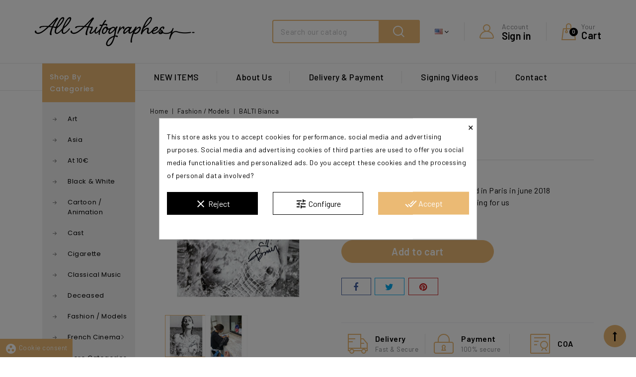

--- FILE ---
content_type: text/html; charset=utf-8
request_url: https://www.all-autographes.com/en/fashion-models/1830-balti-bianca.html
body_size: 16550
content:
<!doctype html>
<html lang="en">

  <head>
    
      
<meta charset="utf-8">


<meta http-equiv="x-ua-compatible" content="ie=edge">



  <link rel="canonical" href="https://www.all-autographes.com/en/fashion-models/1830-balti-bianca.html">

  <title>Signed Autograph BALTI Bianca - All-Autographes.com</title>
  <meta name="description" content="BALTI Bianca. Available on All-Autographes.com">
  <meta name="keywords" content="BALTI Bianca">
        <link rel="canonical" href="https://www.all-autographes.com/en/fashion-models/1830-balti-bianca.html">
    
                  <link rel="alternate" href="https://www.all-autographes.com/fr/mode-mannequins/1830-balti-bianca.html" hreflang="fr">
                  <link rel="alternate" href="https://www.all-autographes.com/en/fashion-models/1830-balti-bianca.html" hreflang="en-us">
        



<meta name='cookiesplus-added' content='true'><script data-keepinline='true' data-cfasync='false'>let cookiesplusCookieValue=null;if(window.cookiesplus_debug){debugger;}
for(let cookie of document.cookie.split(';')){let[cookieName,value]=cookie.trim().split('=');if(cookieName==='cookiesplus'){cookiesplusCookieValue=decodeURIComponent(value);break;}}
if(cookiesplusCookieValue===null){console.log('%ccookiesplus cookie doesn\'t exist','background: red; color: white');throw new Error('cookiesplus cookie not found');}
try{cookiesplusCookieValue=JSON.parse(cookiesplusCookieValue);}catch(e){console.error('Failed to parse cookiesplus cookie value',e);throw new Error('Invalid cookiesplus cookie value');}
const defaultConsents={'ad_storage':false,'ad_user_data':false,'ad_personalization':false,'analytics_storage':false,'functionality_storage':false,'personalization_storage':false,'security_storage':false,};Object.keys(defaultConsents).forEach(function(key){window[key]=false;});if(cookiesplusCookieValue&&cookiesplusCookieValue.consents){const cookiesplusConsents=Object.keys(cookiesplusCookieValue.consents).filter(v=>v.startsWith('cookiesplus-finality'));cookiesplusConsents.forEach(function(key){const consent_type=cookiesplusCookieValue.consent_mode?.[key]?.consent_type;if(typeof cookiesplusCookieValue.consents!=='undefined'&&typeof cookiesplusCookieValue.consents[key]!=='undefined'&&cookiesplusCookieValue.consents[key]==='on'&&consent_type){Object.entries(consent_type).forEach(([innerKey,value])=>{if(value){window[innerKey]=true;}});}});}
window.dataLayer=window.dataLayer||[];function gtag(){dataLayer.push(arguments);}
gtag('consent','default',{'ad_storage':'denied','ad_user_data':'denied','ad_personalization':'denied','analytics_storage':'denied','functionality_storage':'denied','personalization_storage':'denied','security_storage':'denied','wait_for_update':500});gtag('consent','update',{'ad_storage':window.ad_storage?'granted':'denied','ad_user_data':window.ad_user_data?'granted':'denied','ad_personalization':window.ad_personalization?'granted':'denied','analytics_storage':window.analytics_storage?'granted':'denied','functionality_storage':window.functionality_storage?'granted':'denied','personalization_storage':window.personalization_storage?'granted':'denied','security_storage':window.security_storage?'granted':'denied',});if(cookiesplusCookieValue.consent_mode){if(cookiesplusCookieValue.consent_mode['url_passthrough']!==undefined){gtag('set','url_passthrough',cookiesplusCookieValue.consent_mode['url_passthrough']);}
if(cookiesplusCookieValue.consent_mode['ads_data_redaction']!==undefined){gtag('set','ads_data_redaction',cookiesplusCookieValue.consent_mode['ads_data_redaction']);}}</script><meta name="viewport" content="width=device-width, initial-scale=1">



<link rel="apple-touch-icon" sizes="180x180" href="/apple-touch-icon.png">
<link rel="icon" type="image/png" sizes="32x32" href="/favicon-32x32.png">
<link rel="icon" type="image/png" sizes="16x16" href="/favicon-16x16.png">
<link rel="manifest" href="/site.webmanifest">


<!-- ThemeMagics added -->
<link href="https://fonts.googleapis.com/css?family=Poppins:200,300,400,500,600,700" rel="stylesheet">


    <link rel="stylesheet" href="https://www.all-autographes.com/themes/Shopdeal/assets/cache/theme-0853ea1068.css" type="text/css" media="all">




  

  <script type="text/javascript">
        var C_P_CMS_PAGE = 0;
        var C_P_CONSENT_DOWNLOAD = "https:\/\/www.all-autographes.com\/en\/module\/cookiesplus\/front";
        var C_P_COOKIE_CONFIG = {"1":{"cookies":[{"name":"apc_popup_session"},{"name":"cookiesplus"},{"name":"PHP_SESSID"},{"name":"PrestaShop-#"}]},"2":{"consent_type":{"ad_storage":"true","ad_user_data":"true","ad_personalization":"true"},"firingEvent":""},"3":{"cookies":[{"name":"collect"},{"name":"r\/collect"},{"name":"_ga"},{"name":"_gat"},{"name":"_ga_#"},{"name":"_gd#"},{"name":"_gid"}]},"4":{"cookies":[{"name":"ads\/ga-audiences"}],"consent_type":{"functionality_storage":"true","personalization_storage":"true","security_storage":"true"},"firingEvent":""}};
        var C_P_COOKIE_VALUE = "{}";
        var C_P_DATE = "2026-01-03 12:08:20";
        var C_P_DISPLAY_AGAIN = 0;
        var C_P_DOMAIN = ".all-autographes.com";
        var C_P_EXPIRY = 365;
        var C_P_FINALITIES_COUNT = 4;
        var C_P_NOT_AVAILABLE_OUTSIDE_EU = 1;
        var C_P_OVERLAY = "1";
        var C_P_OVERLAY_OPACITY = "0.5";
        var C_P_REFRESH = 0;
        var PS_COOKIE_SAMESITE = "Lax";
        var PS_COOKIE_SECURE = 1;
        var prestashop = {"cart":{"products":[],"totals":{"total":{"type":"total","label":"Total","amount":0,"value":"\u20ac0.00"},"total_including_tax":{"type":"total","label":"Total (tax incl.)","amount":0,"value":"\u20ac0.00"},"total_excluding_tax":{"type":"total","label":"Total (tax excl.)","amount":0,"value":"\u20ac0.00"}},"subtotals":{"products":{"type":"products","label":"Subtotal","amount":0,"value":"\u20ac0.00"},"discounts":null,"shipping":{"type":"shipping","label":"Shipping","amount":0,"value":"Free"},"tax":null},"products_count":0,"summary_string":"0 items","vouchers":{"allowed":1,"added":[]},"discounts":[],"minimalPurchase":0,"minimalPurchaseRequired":""},"currency":{"name":"Euro","iso_code":"EUR","iso_code_num":"978","sign":"\u20ac"},"customer":{"lastname":null,"firstname":null,"email":null,"birthday":null,"newsletter":null,"newsletter_date_add":null,"optin":null,"website":null,"company":null,"siret":null,"ape":null,"is_logged":false,"gender":{"type":null,"name":null},"addresses":[]},"language":{"name":"English (English)","iso_code":"en","locale":"en-US","language_code":"en-us","is_rtl":"0","date_format_lite":"m\/d\/Y","date_format_full":"m\/d\/Y H:i:s","id":3},"page":{"title":"","canonical":null,"meta":{"title":"Signed Autograph BALTI Bianca - All-Autographes.com","description":"BALTI Bianca. Available on All-Autographes.com","keywords":"BALTI Bianca","robots":"index"},"page_name":"product","body_classes":{"lang-en":true,"lang-rtl":false,"country-FR":true,"currency-EUR":true,"layout-left-column":true,"page-product":true,"tax-display-enabled":true,"product-id-1830":true,"product-BALTI Bianca":true,"product-id-category-110":true,"product-id-manufacturer-0":true,"product-id-supplier-0":true,"product-available-for-order":true},"admin_notifications":[]},"shop":{"name":"All Autographes","logo":"\/img\/all-autographes-logo-1600333984.jpg","stores_icon":"\/img\/logo_stores.png","favicon":"\/img\/favicon.ico"},"urls":{"base_url":"https:\/\/www.all-autographes.com\/","current_url":"https:\/\/www.all-autographes.com\/en\/fashion-models\/1830-balti-bianca.html","shop_domain_url":"https:\/\/www.all-autographes.com","img_ps_url":"https:\/\/www.all-autographes.com\/img\/","img_cat_url":"https:\/\/www.all-autographes.com\/img\/c\/","img_lang_url":"https:\/\/www.all-autographes.com\/img\/l\/","img_prod_url":"https:\/\/www.all-autographes.com\/img\/p\/","img_manu_url":"https:\/\/www.all-autographes.com\/img\/m\/","img_sup_url":"https:\/\/www.all-autographes.com\/img\/su\/","img_ship_url":"https:\/\/www.all-autographes.com\/img\/s\/","img_store_url":"https:\/\/www.all-autographes.com\/img\/st\/","img_col_url":"https:\/\/www.all-autographes.com\/img\/co\/","img_url":"https:\/\/www.all-autographes.com\/themes\/Shopdeal\/assets\/img\/","css_url":"https:\/\/www.all-autographes.com\/themes\/Shopdeal\/assets\/css\/","js_url":"https:\/\/www.all-autographes.com\/themes\/Shopdeal\/assets\/js\/","pic_url":"https:\/\/www.all-autographes.com\/upload\/","pages":{"address":"https:\/\/www.all-autographes.com\/en\/address","addresses":"https:\/\/www.all-autographes.com\/en\/addresses","authentication":"https:\/\/www.all-autographes.com\/en\/login","cart":"https:\/\/www.all-autographes.com\/en\/cart","category":"https:\/\/www.all-autographes.com\/en\/index.php?controller=category","cms":"https:\/\/www.all-autographes.com\/en\/index.php?controller=cms","contact":"https:\/\/www.all-autographes.com\/en\/contact-us","discount":"https:\/\/www.all-autographes.com\/en\/discount","guest_tracking":"https:\/\/www.all-autographes.com\/en\/guest-tracking","history":"https:\/\/www.all-autographes.com\/en\/order-history","identity":"https:\/\/www.all-autographes.com\/en\/identity","index":"https:\/\/www.all-autographes.com\/en\/","my_account":"https:\/\/www.all-autographes.com\/en\/my-account","order_confirmation":"https:\/\/www.all-autographes.com\/en\/order-confirmation","order_detail":"https:\/\/www.all-autographes.com\/en\/index.php?controller=order-detail","order_follow":"https:\/\/www.all-autographes.com\/en\/order-follow","order":"https:\/\/www.all-autographes.com\/en\/order","order_return":"https:\/\/www.all-autographes.com\/en\/index.php?controller=order-return","order_slip":"https:\/\/www.all-autographes.com\/en\/credit-slip","pagenotfound":"https:\/\/www.all-autographes.com\/en\/page-not-found","password":"https:\/\/www.all-autographes.com\/en\/password-recovery","pdf_invoice":"https:\/\/www.all-autographes.com\/en\/index.php?controller=pdf-invoice","pdf_order_return":"https:\/\/www.all-autographes.com\/en\/index.php?controller=pdf-order-return","pdf_order_slip":"https:\/\/www.all-autographes.com\/en\/index.php?controller=pdf-order-slip","prices_drop":"https:\/\/www.all-autographes.com\/en\/prices-drop","product":"https:\/\/www.all-autographes.com\/en\/index.php?controller=product","search":"https:\/\/www.all-autographes.com\/en\/search","sitemap":"https:\/\/www.all-autographes.com\/en\/sitemap","stores":"https:\/\/www.all-autographes.com\/en\/stores","supplier":"https:\/\/www.all-autographes.com\/en\/supplier","register":"https:\/\/www.all-autographes.com\/en\/login?create_account=1","order_login":"https:\/\/www.all-autographes.com\/en\/order?login=1"},"alternative_langs":{"fr":"https:\/\/www.all-autographes.com\/fr\/mode-mannequins\/1830-balti-bianca.html","en-us":"https:\/\/www.all-autographes.com\/en\/fashion-models\/1830-balti-bianca.html"},"theme_assets":"\/themes\/Shopdeal\/assets\/","actions":{"logout":"https:\/\/www.all-autographes.com\/en\/?mylogout="},"no_picture_image":{"bySize":{"cart_default":{"url":"https:\/\/www.all-autographes.com\/img\/p\/en-default-cart_default.jpg","width":85,"height":85},"small_default":{"url":"https:\/\/www.all-autographes.com\/img\/p\/en-default-small_default.jpg","width":85,"height":85},"home_default":{"url":"https:\/\/www.all-autographes.com\/img\/p\/en-default-home_default.jpg","width":245,"height":245},"medium_default":{"url":"https:\/\/www.all-autographes.com\/img\/p\/en-default-medium_default.jpg","width":451,"height":451},"large_default":{"url":"https:\/\/www.all-autographes.com\/img\/p\/en-default-large_default.jpg","width":800,"height":800}},"small":{"url":"https:\/\/www.all-autographes.com\/img\/p\/en-default-cart_default.jpg","width":85,"height":85},"medium":{"url":"https:\/\/www.all-autographes.com\/img\/p\/en-default-home_default.jpg","width":245,"height":245},"large":{"url":"https:\/\/www.all-autographes.com\/img\/p\/en-default-large_default.jpg","width":800,"height":800},"legend":""}},"configuration":{"display_taxes_label":true,"display_prices_tax_incl":true,"is_catalog":false,"show_prices":true,"opt_in":{"partner":false},"quantity_discount":{"type":"discount","label":"Discount"},"voucher_enabled":1,"return_enabled":0},"field_required":[],"breadcrumb":{"links":[{"title":"Home","url":"https:\/\/www.all-autographes.com\/en\/"},{"title":"Fashion \/ Models","url":"https:\/\/www.all-autographes.com\/en\/110-fashion-models"},{"title":"BALTI Bianca","url":"https:\/\/www.all-autographes.com\/en\/fashion-models\/1830-balti-bianca.html"}],"count":3},"link":{"protocol_link":"https:\/\/","protocol_content":"https:\/\/"},"time":1767438500,"static_token":"37ffc5e93b961bb5b6ee78bdea33def0","token":"1bc05d333f5cff352beaeca5aee69f63"};
        var psemailsubscription_subscription = "https:\/\/www.all-autographes.com\/en\/module\/ps_emailsubscription\/subscription";
      </script>



  <!-- emarketing start -->





<!-- emarketing end -->  <!-- START OF DOOFINDER SCRIPT -->
  <script type="text/javascript" defer="" src="https://eu1-search.doofinder.com/5/script/c71793a8bedce783d4d17c379fe0711a.js"></script>
  <!-- END OF DOOFINDER SCRIPT -->
  <!-- TO REGISTER CLICKS -->
<script>
  var dfProductLinks = [];
  var dfLinks = Object.keys(dfProductLinks);
  var doofinderAppendAfterBanner = "none";
  var doofinderQuerySelector = "#search_query_top";
</script>  
  <!-- END OF TO REGISTER CLICKS -->

<script>
var module_path_2p = "/modules/dmu2panalytics/";
var token_js = "2c1926f4edd9095e0f848c57ff87e01c";
var token_2p = "d6b1d83cc1d7364fb0741d2eb6dfc930";
var client_2p = "16958f8a4a318e";
</script>
<script src="/modules/dmu2panalytics/views/js/js-error.js"></script>
<script>var tdmucaptcha = 'Z0NXOTJjQ2FpdHpHRFo2SlIxeHE1S3h5S3FBM0tkWURtV2w4RngxRjdyTTdFZ25DQW5LWlNqeWRXN1ByZll5SEFid2t5eEpvaUFjTlpWdUNLMWV4cWs5SHdTQ3d5YzdoZVVoU0cxSnVXMVA4Z2dselhOdld5VU9yUThzY09GeHE=';</script><style>div#cookiesplus-modal,#cookiesplus-modal>div,#cookiesplus-modal p{background-color:#fff !important}#cookiesplus-modal>div,#cookiesplus-modal p{color:#000 !important}#cookiesplus-modal button.cookiesplus-accept,#cookiesplus-modal button.cookiesplus-accept-encourage{background-color:#ebba74}#cookiesplus-modal button.cookiesplus-accept,#cookiesplus-modal button.cookiesplus-accept-encourage{border:1px solid #ebba74}#cookiesplus-modal button.cookiesplus-accept,#cookiesplus-modal button.cookiesplus-accept-encourage{color:#fff}#cookiesplus-modal button.cookiesplus-accept,#cookiesplus-modal button.cookiesplus-accept-encourage{font-size:16px}#cookiesplus-modal button.cookiesplus-more-information{background-color:#fff}#cookiesplus-modal button.cookiesplus-more-information{border:1px solid #000}#cookiesplus-modal button.cookiesplus-more-information{color:#000}#cookiesplus-modal button.cookiesplus-more-information{font-size:16px}#cookiesplus-modal button.cookiesplus-reject,#cookiesplus-modal button.cookiesplus-reject-encourage{background-color:#000}#cookiesplus-modal button.cookiesplus-reject,#cookiesplus-modal button.cookiesplus-reject-encourage{border:1px solid #000}#cookiesplus-modal button.cookiesplus-reject,#cookiesplus-modal button.cookiesplus-reject-encourage{color:#fff}#cookiesplus-modal button.cookiesplus-reject,#cookiesplus-modal button.cookiesplus-reject-encourage{font-size:16px}#cookiesplus-modal button.cookiesplus-save:not([disabled]){background-color:#ebba74}#cookiesplus-modal button.cookiesplus-save:not([disabled]){border:1px solid #ebba74}#cookiesplus-modal button.cookiesplus-save:not([disabled]){color:#fff}#cookiesplus-modal button.cookiesplus-save{font-size:16px}#cookiesplus-tab{bottom:0;left:0;background-color:#ebba74;color:#fff}</style><script async src="https://www.googletagmanager.com/gtag/js?id=G-5QKNBG28EH"></script>
<script>
	
	window.dataLayer = window.dataLayer || [];
	function gtag(){dataLayer.push(arguments);}
	gtag('js', new Date());
	
	gtag('config', 'G-5QKNBG28EH', {
		'anonymize_ip': true,
		'cookie_expires': 31536000	});
	
		gtag('config','AW-1006802754');
	</script>





    
  <meta property="og:type" content="product">
  <meta property="og:url" content="https://www.all-autographes.com/en/fashion-models/1830-balti-bianca.html">
  <meta property="og:title" content="Signed Autograph BALTI Bianca - All-Autographes.com">
  <meta property="og:site_name" content="All Autographes">
  <meta property="og:description" content="BALTI Bianca. Available on All-Autographes.com">
  <meta property="og:image" content="https://www.all-autographes.com/2370-large_default/balti-bianca.jpg">
  <meta property="product:pretax_price:amount" content="80">
  <meta property="product:pretax_price:currency" content="EUR">
  <meta property="product:price:amount" content="80">
  <meta property="product:price:currency" content="EUR">
  
  </head>

  <body id="product" class="lang-en country-fr currency-eur layout-left-column page-product tax-display-enabled product-id-1830 product-balti-bianca product-id-category-110 product-id-manufacturer-0 product-id-supplier-0 product-available-for-order">

    
    	
    

    <main id="page">
      
              

      <header id="header">
        
          
  <div class="header-banner">
    
  </div>






	<div class="header-top">
		<div class="container">
			<div class="header_logo">
				<a href="https://www.all-autographes.com/">
				<img class="logo img-responsive" src="/img/all-autographes-logo-1600333984.jpg" alt="All Autographes">
				</a>
			</div>
			<div id="desktop_cart">
  <div class="blockcart cart-preview inactive" data-refresh-url="//www.all-autographes.com/en/module/ps_shoppingcart/ajax">
    <div class="header blockcart-header dropdown js-dropdown">
		 
		<a class="shopping-cart" rel="nofollow" href="//www.all-autographes.com/en/cart?action=show" >
			<span class="cart-headding">
				<span>Your</span>
				<span>Cart<span>
			</span>
			<span class="mobile_count">0</span>
		</a>
		 
		
	      </div>
  </div>
</div>
  <div id="desktop_account">
      <div class="user-info">
      <a          
      href="https://www.all-autographes.com/en/my-account"
          title="Log in to your customer account"
          rel="nofollow"
        ><span class="user-info-title">
        <span class="account_title">Account</span>
        <span class="account_subtitle">Sign in</span>		
      </span></a>
    </div>
  
  </div>

<div id="desktop_language">
	<div class="language-selector dropdown js-dropdown">
		<span class="expand-more" data-toggle="dropdown" aria-haspopup="true" aria-expanded="false" id="language-dropdown">
			<img class="lang-flag" src="https://www.all-autographes.com/img/l/3.jpg"/>
			<span class="dropdown-arrow"></span>
		</span>
		<ul class="dropdown-menu" aria-labelledby="language-dropdown">
					<li >
				<a href="https://www.all-autographes.com/fr/mode-mannequins/1830-balti-bianca.html" class="dropdown-item"><img class="lang-flag" src="https://www.all-autographes.com/img/l/1.jpg"/> Français</a>
			</li>
					<li  class="current" >
				<a href="https://www.all-autographes.com/en/fashion-models/1830-balti-bianca.html" class="dropdown-item"><img class="lang-flag" src="https://www.all-autographes.com/img/l/3.jpg"/> English</a>
			</li>
				</ul>
	</div>
</div>
<div id="tmgheadercmsblock" class="header-cms-block">  
	
</div>
<!-- Block search module TOP -->
<div id="desktop_search">
	<div class="col-lg-4 col-md-5 col-sm-12 search-widget" data-search-controller-url="//www.all-autographes.com/en/search">
		<span class="search_button"></span>
		<div class="search_toggle">
			<form method="get" action="//www.all-autographes.com/en/search">
				<input type="hidden" name="controller" value="search">
				<input type="text" name="s" value="" placeholder="Search our catalog">
				<button type="submit">Search</button>
			</form>
		</div>
	</div>
</div>
<!-- /Block search module TOP -->
				
		</div>
	</div>	

<div class="header-top-inner">
<div class="container">
		


<div class="text-xs-left mobile hidden-lg-up mobile-menu">
	<div class="menu-icon">
		<div class="cat-title">Menu</div>		  
	</div>
	
	<div id="mobile_top_menu_wrapper" class="row hidden-lg-up">
		<div class="mobile-menu-inner">
			<div class="menu-icon">
				<div class="cat-title">Menu</div>		  
			</div>
			
			<div class="js-top-menu mobile" id="_mobile_top_menu"></div>
			<div class="js-top-menu mobile" id="_mobile_main_menu"></div>
		</div>
	</div>
</div>

 
<div class="menu horizontal-menu col-lg-12 js-top-menu position-static hidden-md-down" id="_desktop_main_menu">
	
          <ul class="top-menu  container" id="top-menu" data-depth="0">
                    <li class="category" id="category-116">
                          <a
                class="dropdown-item"
                href="https://www.all-autographes.com/en/116-new-items" data-depth="0"
                              >
                                NEW ITEMS
              </a>
                          </li>
                    <li class="cms-page" id="cms-page-6">
                          <a
                class="dropdown-item"
                href="https://www.all-autographes.com/en/content/6-about-us" data-depth="0"
                              >
                                About Us
              </a>
                          </li>
                    <li class="cms-page" id="cms-page-7">
                          <a
                class="dropdown-item"
                href="https://www.all-autographes.com/en/content/7-delivery-payment" data-depth="0"
                              >
                                Delivery &amp; Payment
              </a>
                          </li>
                    <li class="link" id="lnk-signing-videos">
                          <a
                class="dropdown-item"
                href="https://www.youtube.com/user/allautographes" data-depth="0"
                 target="_blank"               >
                                Signing Videos 
              </a>
                          </li>
                    <li class="link" id="lnk-contact">
                          <a
                class="dropdown-item"
                href="/fr/nous-contacter" data-depth="0"
                              >
                                Contact
              </a>
                          </li>
              </ul>
    
</div>
		<div id="mobile_search"></div>
		<div id="mobile_account"></div>
		<div id="mobile_cart"></div>
</div>
</div>	        
      </header>

      
        
<aside id="notifications">
  <div class="container">
    
    
    
      </div>
</aside>
      
      		
    <div class="container box-container">     	
	  <section id="wrapper">
	  	<div class="container"> 

       
		  <div id="columns_inner">
			  
				<div id="left-column" class="col-xs-12" style="width:18.20%">
				  					

<script type="text/javascript">
prestashop.tmg_verticalmenu = {};
prestashop.tmg_verticalmenu.more = "More categories";
prestashop.tmg_verticalmenu.less = "Less categories";
</script>	
<div class="menu vertical-menu js-top-menu position-static hidden-md-down">
    <div id="tmgverticalmenublock" class="block verticalmenu-block">
		<p class="h4 block_title">Shop By Categories<span class="dropdown-arrow"></span></p>	
		<div class="block_content verticalmenu_block" id="_desktop_top_menu">
			
  <ul class="top-menu" id="top-menu" data-depth="0"><li class="category" id="tmgcategory-88"><a href="https://www.all-autographes.com/en/88-art" class="dropdown-item" data-depth="0" >Art</a></li><li class="category" id="tmgcategory-130"><a href="https://www.all-autographes.com/en/130-asia" class="dropdown-item" data-depth="0" >Asia</a></li><li class="category" id="tmgcategory-123"><a href="https://www.all-autographes.com/en/123-at-10" class="dropdown-item" data-depth="0" >At 10€</a></li><li class="category" id="tmgcategory-121"><a href="https://www.all-autographes.com/en/121-black-white" class="dropdown-item" data-depth="0" >Black &amp; White</a></li><li class="category" id="tmgcategory-104"><a href="https://www.all-autographes.com/en/104-cartoon-animation" class="dropdown-item" data-depth="0" >Cartoon / Animation</a></li><li class="category" id="tmgcategory-113"><a href="https://www.all-autographes.com/en/113-cast" class="dropdown-item" data-depth="0" >Cast</a></li><li class="category" id="tmgcategory-134"><a href="https://www.all-autographes.com/en/134-cigarette" class="dropdown-item" data-depth="0" >Cigarette</a></li><li class="category" id="tmgcategory-117"><a href="https://www.all-autographes.com/en/117-classical-music" class="dropdown-item" data-depth="0" >Classical Music</a></li><li class="category" id="tmgcategory-133"><a href="https://www.all-autographes.com/en/133-deceased" class="dropdown-item" data-depth="0" >Deceased</a></li><li class="category" id="tmgcategory-110"><a href="https://www.all-autographes.com/en/110-fashion-models" class="dropdown-item" data-depth="0" >Fashion / Models</a></li><li class="category" id="tmgcategory-84"><a href="https://www.all-autographes.com/en/84-french-cinema" class="dropdown-item" data-depth="0" >			  <span class="pull-xs-right hidden-lg-up"><span data-target="#top_sub_menu_94859" data-toggle="collapse" class="navbar-toggler collapse-icons"><i class="fa-icon add">&nbsp;</i><i class="fa-icon remove">&nbsp;</i></span></span> <span class="pull-xs-right sub-menu-arrow"></span>French Cinema</a>			  <div  class="popover sub-menu js-sub-menu collapse" id="top_sub_menu_94859">
  <ul class="top-menu"  data-depth="1"><li class="category" id="tmgcategory-85"><a href="https://www.all-autographes.com/en/85-french-actors" class="dropdown-item dropdown-submenu" data-depth="1" >French Actors</a></li><li class="category" id="tmgcategory-86"><a href="https://www.all-autographes.com/en/86-french-actresses" class="dropdown-item dropdown-submenu" data-depth="1" >French Actresses</a></li><li class="category" id="tmgcategory-87"><a href="https://www.all-autographes.com/en/87-french-directors" class="dropdown-item dropdown-submenu" data-depth="1" >French Directors</a></li></ul><div class="menu-images-container"></div></div></li><li class="category" id="tmgcategory-109"><a href="https://www.all-autographes.com/en/109-french-music" class="dropdown-item" data-depth="0" >French Music</a></li><li class="category" id="tmgcategory-124"><a href="https://www.all-autographes.com/en/124-harry-potter" class="dropdown-item" data-depth="0" >Harry Potter</a></li><li class="category" id="tmgcategory-137"><a href="https://www.all-autographes.com/en/137-hobbit-lord-of-the-rings" class="dropdown-item" data-depth="0" >Hobbit / Lord of the Rings</a></li><li class="category" id="tmgcategory-126"><a href="https://www.all-autographes.com/en/126-humorist" class="dropdown-item" data-depth="0" >Humorist</a></li><li class="category" id="tmgcategory-128"><a href="https://www.all-autographes.com/en/128-hunger-games" class="dropdown-item" data-depth="0" >Hunger Games</a></li><li class="category" id="tmgcategory-125"><a href="https://www.all-autographes.com/en/125-index-card" class="dropdown-item" data-depth="0" >Index Card</a></li><li class="category" id="tmgcategory-80"><a href="https://www.all-autographes.com/en/80-international-cinema" class="dropdown-item" data-depth="0" >			  <span class="pull-xs-right hidden-lg-up"><span data-target="#top_sub_menu_66284" data-toggle="collapse" class="navbar-toggler collapse-icons"><i class="fa-icon add">&nbsp;</i><i class="fa-icon remove">&nbsp;</i></span></span> <span class="pull-xs-right sub-menu-arrow"></span>International Cinema</a>			  <div  class="popover sub-menu js-sub-menu collapse" id="top_sub_menu_66284">
  <ul class="top-menu"  data-depth="1"><li class="category" id="tmgcategory-81"><a href="https://www.all-autographes.com/en/81-international-actors" class="dropdown-item dropdown-submenu" data-depth="1" >International Actors</a></li><li class="category" id="tmgcategory-82"><a href="https://www.all-autographes.com/en/82-international-actresses" class="dropdown-item dropdown-submenu" data-depth="1" >International Actresses</a></li><li class="category" id="tmgcategory-83"><a href="https://www.all-autographes.com/en/83-international-directors" class="dropdown-item dropdown-submenu" data-depth="1" >International Directors</a></li></ul><div class="menu-images-container"></div></div></li><li class="category" id="tmgcategory-108"><a href="https://www.all-autographes.com/en/108-international-music" class="dropdown-item" data-depth="0" >International Music</a></li><li class="category" id="tmgcategory-127"><a href="https://www.all-autographes.com/en/127-james-bond" class="dropdown-item" data-depth="0" >James Bond</a></li><li class="category" id="tmgcategory-131"><a href="https://www.all-autographes.com/en/131-jazz" class="dropdown-item" data-depth="0" >Jazz</a></li><li class="category" id="tmgcategory-119"><a href="https://www.all-autographes.com/en/119-literature-comics" class="dropdown-item" data-depth="0" >Literature / Comics</a></li><li class="category" id="tmgcategory-129"><a href="https://www.all-autographes.com/en/129-marvel-super-heroes" class="dropdown-item" data-depth="0" >Marvel / Super Heroes</a></li><li class="category" id="tmgcategory-120"><a href="https://www.all-autographes.com/en/120-miscellaneous" class="dropdown-item" data-depth="0" >Miscellaneous</a></li><li class="category" id="tmgcategory-116"><a href="https://www.all-autographes.com/en/116-new-items" class="dropdown-item" data-depth="0" >NEW ITEMS</a></li><li class="category" id="tmgcategory-136"><a href="https://www.all-autographes.com/en/136-nobel-prizes" class="dropdown-item" data-depth="0" >Nobel Prizes</a></li><li class="category" id="tmgcategory-122"><a href="https://www.all-autographes.com/en/122-oscars-prizes" class="dropdown-item" data-depth="0" >Oscars &amp; Prizes</a></li><li class="category" id="tmgcategory-111"><a href="https://www.all-autographes.com/en/111-politics" class="dropdown-item" data-depth="0" >Politics</a></li><li class="category" id="tmgcategory-105"><a href="https://www.all-autographes.com/en/105-posters" class="dropdown-item" data-depth="0" >Posters</a></li><li class="category" id="tmgcategory-132"><a href="https://www.all-autographes.com/en/132-psg" class="dropdown-item" data-depth="0" >PSG</a></li><li class="category" id="tmgcategory-77"><a href="https://www.all-autographes.com/en/77-sexy" class="dropdown-item" data-depth="0" >			  <span class="pull-xs-right hidden-lg-up"><span data-target="#top_sub_menu_27570" data-toggle="collapse" class="navbar-toggler collapse-icons"><i class="fa-icon add">&nbsp;</i><i class="fa-icon remove">&nbsp;</i></span></span> <span class="pull-xs-right sub-menu-arrow"></span>Sexy</a>			  <div  class="popover sub-menu js-sub-menu collapse" id="top_sub_menu_27570">
  <ul class="top-menu"  data-depth="1"><li class="category" id="tmgcategory-78"><a href="https://www.all-autographes.com/en/78-men" class="dropdown-item dropdown-submenu" data-depth="1" >Men</a></li><li class="category" id="tmgcategory-79"><a href="https://www.all-autographes.com/en/79-women" class="dropdown-item dropdown-submenu" data-depth="1" >Women</a></li></ul><div class="menu-images-container"></div></div></li><li class="category" id="tmgcategory-92"><a href="https://www.all-autographes.com/en/92-sport" class="dropdown-item" data-depth="0" >			  <span class="pull-xs-right hidden-lg-up"><span data-target="#top_sub_menu_25000" data-toggle="collapse" class="navbar-toggler collapse-icons"><i class="fa-icon add">&nbsp;</i><i class="fa-icon remove">&nbsp;</i></span></span> <span class="pull-xs-right sub-menu-arrow"></span>Sport</a>			  <div  class="popover sub-menu js-sub-menu collapse" id="top_sub_menu_25000">
  <ul class="top-menu"  data-depth="1"><li class="category" id="tmgcategory-93"><a href="https://www.all-autographes.com/en/93-athletics" class="dropdown-item dropdown-submenu" data-depth="1" >Athletics</a></li><li class="category" id="tmgcategory-95"><a href="https://www.all-autographes.com/en/95-basketball" class="dropdown-item dropdown-submenu" data-depth="1" >Basketball</a></li><li class="category" id="tmgcategory-96"><a href="https://www.all-autographes.com/en/96-cycling" class="dropdown-item dropdown-submenu" data-depth="1" >Cycling</a></li><li class="category" id="tmgcategory-101"><a href="https://www.all-autographes.com/en/101-fighting-sports" class="dropdown-item dropdown-submenu" data-depth="1" >Fighting Sports</a></li><li class="category" id="tmgcategory-97"><a href="https://www.all-autographes.com/en/97-football" class="dropdown-item dropdown-submenu" data-depth="1" >Football</a></li><li class="category" id="tmgcategory-94"><a href="https://www.all-autographes.com/en/94-mecanics" class="dropdown-item dropdown-submenu" data-depth="1" >Mecanics</a></li><li class="category" id="tmgcategory-103"><a href="https://www.all-autographes.com/en/103-others" class="dropdown-item dropdown-submenu" data-depth="1" >Others</a></li><li class="category" id="tmgcategory-99"><a href="https://www.all-autographes.com/en/99-rugby" class="dropdown-item dropdown-submenu" data-depth="1" >Rugby</a></li><li class="category" id="tmgcategory-100"><a href="https://www.all-autographes.com/en/100-skiing-ice-sports" class="dropdown-item dropdown-submenu" data-depth="1" >Skiing / Ice Sports</a></li><li class="category" id="tmgcategory-98"><a href="https://www.all-autographes.com/en/98-swimming-water-sports" class="dropdown-item dropdown-submenu" data-depth="1" >Swimming / Water Sports</a></li><li class="category" id="tmgcategory-102"><a href="https://www.all-autographes.com/en/102-tennis" class="dropdown-item dropdown-submenu" data-depth="1" >Tennis</a></li></ul><div class="menu-images-container"></div></div></li><li class="category" id="tmgcategory-114"><a href="https://www.all-autographes.com/en/114-star-wars" class="dropdown-item" data-depth="0" >Star Wars</a></li><li class="category" id="tmgcategory-118"><a href="https://www.all-autographes.com/en/118-tv-hosts" class="dropdown-item" data-depth="0" >TV Hosts</a></li><li class="category" id="tmgcategory-107"><a href="https://www.all-autographes.com/en/107-tv-shows" class="dropdown-item" data-depth="0" >TV Shows</a></li><li class="category" id="tmgcategory-135"><a href="https://www.all-autographes.com/en/135-vinyl-records" class="dropdown-item" data-depth="0" >Vinyl / Records</a></li></ul>
		</div>
	</div>
</div>
<div class="dmuthemeblocks-reassurance block">
	<p class="block_title hidden-md-down">Your advantages</p>
	<p class="block_title hidden-lg-up" data-target="#reassurance_block_toggle" data-toggle="collapse">
		Your advantages
		<span class="pull-xs-right">
		  <span class="navbar-toggler collapse-icons">
			<i class="fa-icon add"></i>
			<i class="fa-icon remove"></i>
		  </span>
		</span>
	</p>
	<div id="reassurance_block_toggle" class="block_content collapse">

<ul>
	<li><div class="dmuthemeblocks-reassurance-item"><div class="item"><figure><img src="/modules/dmuthemeblocks/images/5f687f776dbee.jpg" alt="Delivery"></figure>
<div class="content">
    <div class="title">Delivery</div>
    <div class="text">Fast &amp; Secure</div>
</div>
</div>   </div></li>
	<li><div class="dmuthemeblocks-reassurance-item"><div class="item"><figure><img src="/modules/dmuthemeblocks/images/5f687f901cb35.jpg" alt="Payment"></figure>
<div class="content">
    <div class="title">Payment</div>
    <div class="text">100% secure</div>
</div>
</div>   </div></li>
	<li><div class="dmuthemeblocks-reassurance-item"><div class="item"><figure><img src="/modules/dmuthemeblocks/images/5f687fa515455.jpg" alt="COA"></figure>
<div class="content">
    <div class="title">COA</div>
    <div class="text"></div>
</div>
</div>   </div></li>
</ul>

		<div class="reassurance-footer">
					<span class="input_1">Any question ?</span>					<span class="input_2">Contact us</span>					<span class="input_3">We always answer!</span>		</div>

	</div>
</div><div class="customtext block   h-100">
    <a href="https://www.all-autographes.com/en/new-products">    <div class="row h-100 align-items-center no-gutters">
    
        <span class="input_1">View all</span>        <span class="input_2">new items</span>                            
    </div>
    </a></div>
				  				</div>
			  

			  
  <div id="content-wrapper" class="left-column col-xs-12 col-sm-8 col-md-9" style="width:81.80%">


			<nav data-depth="3" class="breadcrumb">
   <div class="container">
  <ol itemscope itemtype="http://schema.org/BreadcrumbList">
    
          
      <li itemprop="itemListElement" itemscope itemtype="http://schema.org/ListItem">
        <a itemprop="item" href="https://www.all-autographes.com/en/"><span itemprop="name">Home</span></a>
        <meta itemprop="position" content="1">
      </li>
      
          
      <li itemprop="itemListElement" itemscope itemtype="http://schema.org/ListItem">
        <a itemprop="item" href="https://www.all-autographes.com/en/110-fashion-models"><span itemprop="name">Fashion / Models</span></a>
        <meta itemprop="position" content="2">
      </li>
      
          
      <li itemprop="itemListElement" itemscope itemtype="http://schema.org/ListItem">
        <a itemprop="item" href="https://www.all-autographes.com/en/fashion-models/1830-balti-bianca.html"><span itemprop="name">BALTI Bianca</span></a>
        <meta itemprop="position" content="3">
      </li>
      
        
  </ol>
  </div>
</nav>
		  
    

  <section id="main" itemscope itemtype="https://schema.org/Product">
    <meta itemprop="url" content="https://www.all-autographes.com/en/fashion-models/1830-balti-bianca.html">

    <div class="row">
      <div class="pp-left-column col-xs-12 col-sm-5 col-md-5">
        
          <section class="page-content" id="content">
            <div class="product-leftside">
			
              
                <div class="images-container">
  
    <div class="product-cover">

              
                <ul class="product-flags">
                                  </ul>
              

      <a href='https://www.all-autographes.com/2370-large_default/balti-bianca.jpg'>
	  <img class="js-qv-product-cover" src="https://www.all-autographes.com/2370-large_default/balti-bianca.jpg" alt="" title="" style="width:100%;" itemprop="image">
      </a>
	  <div class="layer hidden-sm-down" data-toggle="modal" data-target="#product-modal">
        <i class="fa fa-arrows-alt zoom-in"></i>
      </div>
    </div>
  

  
	 <!-- Define Number of product for SLIDER -->
		
	<div class="js-qv-mask mask additional_grid">		
					<ul class="product_list grid row gridcount">
			
		         <li class="thumb-container product_item col-xs-12 col-sm-6 col-md-6 col-lg-4 col-xl-3">
            <img
              class="thumb js-thumb  selected "
              data-image-medium-src="https://www.all-autographes.com/2370-medium_default/balti-bianca.jpg"
              data-image-large-src="https://www.all-autographes.com/2370-large_default/balti-bianca.jpg"
              src="https://www.all-autographes.com/2370-home_default/balti-bianca.jpg"
              alt=""
              title=""
              width="95"
              itemprop="image"
            >
          </li>
                 <li class="thumb-container product_item col-xs-12 col-sm-6 col-md-6 col-lg-4 col-xl-3">
            <img
              class="thumb js-thumb "
              data-image-medium-src="https://www.all-autographes.com/2371-medium_default/balti-bianca.jpg"
              data-image-large-src="https://www.all-autographes.com/2371-large_default/balti-bianca.jpg"
              src="https://www.all-autographes.com/2371-home_default/balti-bianca.jpg"
              alt=""
              title=""
              width="95"
              itemprop="image"
            >
          </li>
              </ul>
	  
	  	  
    </div>
  
</div>
              
            
			</div>
          </section>
        
        </div>
		
        <div class="pp-right-column col-xs-12  col-sm-7 col-md-7">
          
            
              <h1 class="h1 productpage_title" itemprop="name">                        BALTI Bianca
                        </h1>
            
          
		  
		  <!-- ThemeMagics added -->
		  
			
		 
		 
		  
		  				  <div class="product-reference">
				<label class="label">Reference: </label>
				<span itemprop="sku">balti-bianca-0518552</span>
			  </div>
					  
		  
		  
			  		   

          <div class="product-information">
            
              <div id="product-description-short-1830" itemprop="description"><span class="yiv4364911329" style="text-align:left;" id="yiv4364911329texte_description_fiche_produit"><span class="yiv4364911329" style="text-align:left;"><span class="yiv4364911329" style="text-align:left;">In person signed 8 x 10 photo, obtained in Paris in june 2018</span><span class="yiv4364911329" style="text-align:left;"><br /></span><span class="yiv4364911329">Find in second image Bianca Balti signing for us</span></span></span></div>
            

            
            <div class="product-actions">
              
                <form action="https://www.all-autographes.com/en/cart" method="post" id="add-to-cart-or-refresh">
                  <input type="hidden" name="token" value="37ffc5e93b961bb5b6ee78bdea33def0">
                  <input type="hidden" name="id_product" value="1830" id="product_page_product_id">
                  <input type="hidden" name="id_customization" value="0" id="product_customization_id">

                  
                    <div class="product-variants">
  </div>
                  

                  
                                      

                  
                    <section class="product-discounts">
  </section>
                  
				  
				  
				  
					  <div class="product-prices">
    
          

    
      <div
        class="product-price h5 "
        itemprop="offers"
        itemscope
        itemtype="https://schema.org/Offer"
      >
        <link itemprop="availability" href="https://schema.org/InStock"/>
        <meta itemprop="priceCurrency" content="EUR">

        <div class="current-price">
          <span itemprop="price" content="80">€80.00</span>

                  </div>

        
                  
      </div>
    

    
          

    
          

    
          

    

    <div class="tax-shipping-delivery-label">
              Tax included
            
      
                        </div>
  </div>
				  
				  
                  
                    <div class="product-add-to-cart">
     <!-- <span class="control-label">Quantity</span>-->
    
      <div class="add">
        <button class="btn btn-primary add-to-cart" data-button-action="add-to-cart" type="submit" >
          Add to cart
        </button>
      </div>
      <div class="clearfix"></div>
      <input type="hidden" name="qty" value="1">
    
    	
	
          

    
          
	
  </div>
                  

                  
                    <div class="product-additional-info">
  
      <div class="social-sharing">
      <span>Share</span>
      <ul>
                  <li class="facebook icon-gray"><a href="https://www.facebook.com/sharer.php?u=https%3A%2F%2Fwww.all-autographes.com%2Fen%2Ffashion-models%2F1830-balti-bianca.html" class="" title="Share" target="_blank"></a></li>
                  <li class="twitter icon-gray"><a href="https://twitter.com/intent/tweet?text=BALTI+Bianca https%3A%2F%2Fwww.all-autographes.com%2Fen%2Ffashion-models%2F1830-balti-bianca.html" class="" title="Tweet" target="_blank"></a></li>
                  <li class="pinterest icon-gray"><a href="https://www.pinterest.com/pin/create/button/?media=https%3A%2F%2Fwww.all-autographes.com%2F2370%2Fbalti-bianca.jpg&amp;url=https%3A%2F%2Fwww.all-autographes.com%2Fen%2Ffashion-models%2F1830-balti-bianca.html" class="" title="Pinterest" target="_blank"></a></li>
              </ul>
    </div>
  

</div>
                  

                                    
				  
                </form>
              

            </div>

            

                            <div class="dmuthemeblocks-reassurance block">

<ul>
	<li><div class="dmuthemeblocks-reassurance-item"><div class="item"><figure><img src="/modules/dmuthemeblocks/images/5f687f776dbee.jpg" alt="Delivery"></figure>
<div class="content">
    <div class="title">Delivery</div>
    <div class="text">Fast &amp; Secure</div>
</div>
</div>   </div></li>
	<li><div class="dmuthemeblocks-reassurance-item"><div class="item"><figure><img src="/modules/dmuthemeblocks/images/5f687f901cb35.jpg" alt="Payment"></figure>
<div class="content">
    <div class="title">Payment</div>
    <div class="text">100% secure</div>
</div>
</div>   </div></li>
	<li><div class="dmuthemeblocks-reassurance-item"><div class="item"><figure><img src="/modules/dmuthemeblocks/images/5f687fa515455.jpg" alt="COA"></figure>
<div class="content">
    <div class="title">COA</div>
    <div class="text"></div>
</div>
</div>   </div></li>
</ul>

</div>
              
            	
 			      
        </div>
      </div>
    </div>
	
	
		
    
          

    
      <div id="js-ps_checkout-express-button-container">
</div>
<section class="featured-products productscategory-products clearfix">
	<p class="h1 products-section-title text-uppercase">
			14 similar products:
		</p>
  
	<div class="products">
		 <!-- Define Number of product for SLIDER -->
				
					<ul id="productscategory-grid" class="productscategory_grid product_list grid row gridcount">
			
					<li class="item">
				
<div class="product-miniature js-product-miniature" data-id-product="1820" data-id-product-attribute="0" itemscope itemtype="http://schema.org/Product">
  <div class="thumbnail-container">
    
      <a href="https://www.all-autographes.com/en/fashion-models/1820-balti-bianca.html" class="thumbnail product-thumbnail">
        <img
          src = "https://www.all-autographes.com/2356-home_default/balti-bianca.jpg"
            alt = "BALTI Bianca"
          data-full-size-image-url = "https://www.all-autographes.com/2356-large_default/balti-bianca.jpg"
        >
		
      </a>
    

    <div class="outer-functional">
		<div class="functional-buttons">
			
			<a href="#" class="quick-view" data-link-action="quickview">
				<i class="material-icons search">&#xE417;</i> Quick view
			</a>
				

			
									<div class="product-actions">
						<a href="https://www.all-autographes.com/en/fashion-models/1820-balti-bianca.html" class="btn btn-primary add-to-cart view_page">
							View Detail
						</a>
					</div>
							
		</div>
	</div>

	
	  <ul class="product-flags">
			  </ul>
	
		
 </div>

    <div class="product-description">
	  
	  
			
	  
      
	  
        <span class="h3 product-title" itemprop="name"><a href="https://www.all-autographes.com/en/fashion-models/1820-balti-bianca.html">BALTI Bianca</a></span>
      

      
                  <div class="product-price-and-shipping">
            
            

            <span itemprop="price" class="price">€45.00</span>

            

            
          </div>
              
	  	 
		<div class="highlighted-informations no-variants hidden-sm-down">
	
		  
					  
		</div>
	</div>
</div>
			</li>
					<li class="item">
				
<div class="product-miniature js-product-miniature" data-id-product="1821" data-id-product-attribute="0" itemscope itemtype="http://schema.org/Product">
  <div class="thumbnail-container">
    
      <a href="https://www.all-autographes.com/en/fashion-models/1821-balti-bianca.html" class="thumbnail product-thumbnail">
        <img
          src = "https://www.all-autographes.com/2357-home_default/balti-bianca.jpg"
            alt = "BALTI Bianca"
          data-full-size-image-url = "https://www.all-autographes.com/2357-large_default/balti-bianca.jpg"
        >
		
      </a>
    

    <div class="outer-functional">
		<div class="functional-buttons">
			
			<a href="#" class="quick-view" data-link-action="quickview">
				<i class="material-icons search">&#xE417;</i> Quick view
			</a>
				

			
									<div class="product-actions">
						<a href="https://www.all-autographes.com/en/fashion-models/1821-balti-bianca.html" class="btn btn-primary add-to-cart view_page">
							View Detail
						</a>
					</div>
							
		</div>
	</div>

	
	  <ul class="product-flags">
			  </ul>
	
		
 </div>

    <div class="product-description">
	  
	  
			
	  
      
	  
        <span class="h3 product-title" itemprop="name"><a href="https://www.all-autographes.com/en/fashion-models/1821-balti-bianca.html">BALTI Bianca</a></span>
      

      
                  <div class="product-price-and-shipping">
            
            

            <span itemprop="price" class="price">€45.00</span>

            

            
          </div>
              
	  	 
		<div class="highlighted-informations no-variants hidden-sm-down">
	
		  
					  
		</div>
	</div>
</div>
			</li>
					<li class="item">
				
<div class="product-miniature js-product-miniature" data-id-product="1822" data-id-product-attribute="0" itemscope itemtype="http://schema.org/Product">
  <div class="thumbnail-container">
    
      <a href="https://www.all-autographes.com/en/fashion-models/1822-balti-bianca.html" class="thumbnail product-thumbnail">
        <img
          src = "https://www.all-autographes.com/2358-home_default/balti-bianca.jpg"
            alt = "BALTI Bianca"
          data-full-size-image-url = "https://www.all-autographes.com/2358-large_default/balti-bianca.jpg"
        >
		
      </a>
    

    <div class="outer-functional">
		<div class="functional-buttons">
			
			<a href="#" class="quick-view" data-link-action="quickview">
				<i class="material-icons search">&#xE417;</i> Quick view
			</a>
				

			
									<div class="product-actions">
						<a href="https://www.all-autographes.com/en/fashion-models/1822-balti-bianca.html" class="btn btn-primary add-to-cart view_page">
							View Detail
						</a>
					</div>
							
		</div>
	</div>

	
	  <ul class="product-flags">
			  </ul>
	
		
 </div>

    <div class="product-description">
	  
	  
			
	  
      
	  
        <span class="h3 product-title" itemprop="name"><a href="https://www.all-autographes.com/en/fashion-models/1822-balti-bianca.html">BALTI Bianca</a></span>
      

      
                  <div class="product-price-and-shipping">
            
            

            <span itemprop="price" class="price">€45.00</span>

            

            
          </div>
              
	  	 
		<div class="highlighted-informations no-variants hidden-sm-down">
	
		  
					  
		</div>
	</div>
</div>
			</li>
					<li class="item">
				
<div class="product-miniature js-product-miniature" data-id-product="1823" data-id-product-attribute="0" itemscope itemtype="http://schema.org/Product">
  <div class="thumbnail-container">
    
      <a href="https://www.all-autographes.com/en/fashion-models/1823-balti-bianca.html" class="thumbnail product-thumbnail">
        <img
          src = "https://www.all-autographes.com/2359-home_default/balti-bianca.jpg"
            alt = "BALTI Bianca"
          data-full-size-image-url = "https://www.all-autographes.com/2359-large_default/balti-bianca.jpg"
        >
		
      </a>
    

    <div class="outer-functional">
		<div class="functional-buttons">
			
			<a href="#" class="quick-view" data-link-action="quickview">
				<i class="material-icons search">&#xE417;</i> Quick view
			</a>
				

			
									<div class="product-actions">
						<a href="https://www.all-autographes.com/en/fashion-models/1823-balti-bianca.html" class="btn btn-primary add-to-cart view_page">
							View Detail
						</a>
					</div>
							
		</div>
	</div>

	
	  <ul class="product-flags">
			  </ul>
	
		
 </div>

    <div class="product-description">
	  
	  
			
	  
      
	  
        <span class="h3 product-title" itemprop="name"><a href="https://www.all-autographes.com/en/fashion-models/1823-balti-bianca.html">BALTI Bianca</a></span>
      

      
                  <div class="product-price-and-shipping">
            
            

            <span itemprop="price" class="price">€45.00</span>

            

            
          </div>
              
	  	 
		<div class="highlighted-informations no-variants hidden-sm-down">
	
		  
					  
		</div>
	</div>
</div>
			</li>
					<li class="item">
				
<div class="product-miniature js-product-miniature" data-id-product="1824" data-id-product-attribute="0" itemscope itemtype="http://schema.org/Product">
  <div class="thumbnail-container">
    
      <a href="https://www.all-autographes.com/en/fashion-models/1824-balti-bianca.html" class="thumbnail product-thumbnail">
        <img
          src = "https://www.all-autographes.com/2360-home_default/balti-bianca.jpg"
            alt = "BALTI Bianca"
          data-full-size-image-url = "https://www.all-autographes.com/2360-large_default/balti-bianca.jpg"
        >
		
      </a>
    

    <div class="outer-functional">
		<div class="functional-buttons">
			
			<a href="#" class="quick-view" data-link-action="quickview">
				<i class="material-icons search">&#xE417;</i> Quick view
			</a>
				

			
									<div class="product-actions">
						<a href="https://www.all-autographes.com/en/fashion-models/1824-balti-bianca.html" class="btn btn-primary add-to-cart view_page">
							View Detail
						</a>
					</div>
							
		</div>
	</div>

	
	  <ul class="product-flags">
			  </ul>
	
		
 </div>

    <div class="product-description">
	  
	  
			
	  
      
	  
        <span class="h3 product-title" itemprop="name"><a href="https://www.all-autographes.com/en/fashion-models/1824-balti-bianca.html">BALTI Bianca</a></span>
      

      
                  <div class="product-price-and-shipping">
            
            

            <span itemprop="price" class="price">€45.00</span>

            

            
          </div>
              
	  	 
		<div class="highlighted-informations no-variants hidden-sm-down">
	
		  
					  
		</div>
	</div>
</div>
			</li>
					<li class="item">
				
<div class="product-miniature js-product-miniature" data-id-product="1825" data-id-product-attribute="0" itemscope itemtype="http://schema.org/Product">
  <div class="thumbnail-container">
    
      <a href="https://www.all-autographes.com/en/fashion-models/1825-balti-bianca.html" class="thumbnail product-thumbnail">
        <img
          src = "https://www.all-autographes.com/2361-home_default/balti-bianca.jpg"
            alt = "BALTI Bianca"
          data-full-size-image-url = "https://www.all-autographes.com/2361-large_default/balti-bianca.jpg"
        >
		
      </a>
    

    <div class="outer-functional">
		<div class="functional-buttons">
			
			<a href="#" class="quick-view" data-link-action="quickview">
				<i class="material-icons search">&#xE417;</i> Quick view
			</a>
				

			
									<div class="product-actions">
						<a href="https://www.all-autographes.com/en/fashion-models/1825-balti-bianca.html" class="btn btn-primary add-to-cart view_page">
							View Detail
						</a>
					</div>
							
		</div>
	</div>

	
	  <ul class="product-flags">
			  </ul>
	
		
 </div>

    <div class="product-description">
	  
	  
			
	  
      
	  
        <span class="h3 product-title" itemprop="name"><a href="https://www.all-autographes.com/en/fashion-models/1825-balti-bianca.html">BALTI Bianca</a></span>
      

      
                  <div class="product-price-and-shipping">
            
            

            <span itemprop="price" class="price">€45.00</span>

            

            
          </div>
              
	  	 
		<div class="highlighted-informations no-variants hidden-sm-down">
	
		  
					  
		</div>
	</div>
</div>
			</li>
					<li class="item">
				
<div class="product-miniature js-product-miniature" data-id-product="1826" data-id-product-attribute="0" itemscope itemtype="http://schema.org/Product">
  <div class="thumbnail-container">
    
      <a href="https://www.all-autographes.com/en/fashion-models/1826-balti-bianca.html" class="thumbnail product-thumbnail">
        <img
          src = "https://www.all-autographes.com/2362-home_default/balti-bianca.jpg"
            alt = "BALTI Bianca"
          data-full-size-image-url = "https://www.all-autographes.com/2362-large_default/balti-bianca.jpg"
        >
		
      </a>
    

    <div class="outer-functional">
		<div class="functional-buttons">
			
			<a href="#" class="quick-view" data-link-action="quickview">
				<i class="material-icons search">&#xE417;</i> Quick view
			</a>
				

			
									<div class="product-actions">
						<a href="https://www.all-autographes.com/en/fashion-models/1826-balti-bianca.html" class="btn btn-primary add-to-cart view_page">
							View Detail
						</a>
					</div>
							
		</div>
	</div>

	
	  <ul class="product-flags">
			  </ul>
	
		
 </div>

    <div class="product-description">
	  
	  
			
	  
      
	  
        <span class="h3 product-title" itemprop="name"><a href="https://www.all-autographes.com/en/fashion-models/1826-balti-bianca.html">BALTI Bianca</a></span>
      

      
                  <div class="product-price-and-shipping">
            
            

            <span itemprop="price" class="price">€45.00</span>

            

            
          </div>
              
	  	 
		<div class="highlighted-informations no-variants hidden-sm-down">
	
		  
					  
		</div>
	</div>
</div>
			</li>
					<li class="item">
				
<div class="product-miniature js-product-miniature" data-id-product="1828" data-id-product-attribute="0" itemscope itemtype="http://schema.org/Product">
  <div class="thumbnail-container">
    
      <a href="https://www.all-autographes.com/en/fashion-models/1828-balti-bianca.html" class="thumbnail product-thumbnail">
        <img
          src = "https://www.all-autographes.com/2366-home_default/balti-bianca.jpg"
            alt = "BALTI Bianca"
          data-full-size-image-url = "https://www.all-autographes.com/2366-large_default/balti-bianca.jpg"
        >
		
      </a>
    

    <div class="outer-functional">
		<div class="functional-buttons">
			
			<a href="#" class="quick-view" data-link-action="quickview">
				<i class="material-icons search">&#xE417;</i> Quick view
			</a>
				

			
									<div class="product-actions">
						<a href="https://www.all-autographes.com/en/fashion-models/1828-balti-bianca.html" class="btn btn-primary add-to-cart view_page">
							View Detail
						</a>
					</div>
							
		</div>
	</div>

	
	  <ul class="product-flags">
			  </ul>
	
		
 </div>

    <div class="product-description">
	  
	  
			
	  
      
	  
        <span class="h3 product-title" itemprop="name"><a href="https://www.all-autographes.com/en/fashion-models/1828-balti-bianca.html">BALTI Bianca</a></span>
      

      
                  <div class="product-price-and-shipping">
            
            

            <span itemprop="price" class="price">€45.00</span>

            

            
          </div>
              
	  	 
		<div class="highlighted-informations no-variants hidden-sm-down">
	
		  
					  
		</div>
	</div>
</div>
			</li>
					<li class="item">
				
<div class="product-miniature js-product-miniature" data-id-product="1831" data-id-product-attribute="0" itemscope itemtype="http://schema.org/Product">
  <div class="thumbnail-container">
    
      <a href="https://www.all-autographes.com/en/fashion-models/1831-balti-bianca.html" class="thumbnail product-thumbnail">
        <img
          src = "https://www.all-autographes.com/2372-home_default/balti-bianca.jpg"
            alt = "BALTI Bianca"
          data-full-size-image-url = "https://www.all-autographes.com/2372-large_default/balti-bianca.jpg"
        >
		
      </a>
    

    <div class="outer-functional">
		<div class="functional-buttons">
			
			<a href="#" class="quick-view" data-link-action="quickview">
				<i class="material-icons search">&#xE417;</i> Quick view
			</a>
				

			
									<div class="product-actions">
						<a href="https://www.all-autographes.com/en/fashion-models/1831-balti-bianca.html" class="btn btn-primary add-to-cart view_page">
							View Detail
						</a>
					</div>
							
		</div>
	</div>

	
	  <ul class="product-flags">
			  </ul>
	
		
 </div>

    <div class="product-description">
	  
	  
			
	  
      
	  
        <span class="h3 product-title" itemprop="name"><a href="https://www.all-autographes.com/en/fashion-models/1831-balti-bianca.html">BALTI Bianca</a></span>
      

      
                  <div class="product-price-and-shipping">
            
            

            <span itemprop="price" class="price">€45.00</span>

            

            
          </div>
              
	  	 
		<div class="highlighted-informations no-variants hidden-sm-down">
	
		  
					  
		</div>
	</div>
</div>
			</li>
					<li class="item">
				
<div class="product-miniature js-product-miniature" data-id-product="1832" data-id-product-attribute="0" itemscope itemtype="http://schema.org/Product">
  <div class="thumbnail-container">
    
      <a href="https://www.all-autographes.com/en/fashion-models/1832-balti-bianca.html" class="thumbnail product-thumbnail">
        <img
          src = "https://www.all-autographes.com/2374-home_default/balti-bianca.jpg"
            alt = "BALTI Bianca"
          data-full-size-image-url = "https://www.all-autographes.com/2374-large_default/balti-bianca.jpg"
        >
		
      </a>
    

    <div class="outer-functional">
		<div class="functional-buttons">
			
			<a href="#" class="quick-view" data-link-action="quickview">
				<i class="material-icons search">&#xE417;</i> Quick view
			</a>
				

			
									<div class="product-actions">
						<a href="https://www.all-autographes.com/en/fashion-models/1832-balti-bianca.html" class="btn btn-primary add-to-cart view_page">
							View Detail
						</a>
					</div>
							
		</div>
	</div>

	
	  <ul class="product-flags">
			  </ul>
	
		
 </div>

    <div class="product-description">
	  
	  
			
	  
      
	  
        <span class="h3 product-title" itemprop="name"><a href="https://www.all-autographes.com/en/fashion-models/1832-balti-bianca.html">BALTI Bianca</a></span>
      

      
                  <div class="product-price-and-shipping">
            
            

            <span itemprop="price" class="price">€45.00</span>

            

            
          </div>
              
	  	 
		<div class="highlighted-informations no-variants hidden-sm-down">
	
		  
					  
		</div>
	</div>
</div>
			</li>
					<li class="item">
				
<div class="product-miniature js-product-miniature" data-id-product="1834" data-id-product-attribute="0" itemscope itemtype="http://schema.org/Product">
  <div class="thumbnail-container">
    
      <a href="https://www.all-autographes.com/en/fashion-models/1834-balti-bianca.html" class="thumbnail product-thumbnail">
        <img
          src = "https://www.all-autographes.com/2376-home_default/balti-bianca.jpg"
            alt = "BALTI Bianca"
          data-full-size-image-url = "https://www.all-autographes.com/2376-large_default/balti-bianca.jpg"
        >
		
      </a>
    

    <div class="outer-functional">
		<div class="functional-buttons">
			
			<a href="#" class="quick-view" data-link-action="quickview">
				<i class="material-icons search">&#xE417;</i> Quick view
			</a>
				

			
									<div class="product-actions">
						<a href="https://www.all-autographes.com/en/fashion-models/1834-balti-bianca.html" class="btn btn-primary add-to-cart view_page">
							View Detail
						</a>
					</div>
							
		</div>
	</div>

	
	  <ul class="product-flags">
			  </ul>
	
		
 </div>

    <div class="product-description">
	  
	  
			
	  
      
	  
        <span class="h3 product-title" itemprop="name"><a href="https://www.all-autographes.com/en/fashion-models/1834-balti-bianca.html">BALTI Bianca</a></span>
      

      
                  <div class="product-price-and-shipping">
            
            

            <span itemprop="price" class="price">€45.00</span>

            

            
          </div>
              
	  	 
		<div class="highlighted-informations no-variants hidden-sm-down">
	
		  
					  
		</div>
	</div>
</div>
			</li>
					<li class="item">
				
<div class="product-miniature js-product-miniature" data-id-product="1835" data-id-product-attribute="0" itemscope itemtype="http://schema.org/Product">
  <div class="thumbnail-container">
    
      <a href="https://www.all-autographes.com/en/fashion-models/1835-balti-bianca.html" class="thumbnail product-thumbnail">
        <img
          src = "https://www.all-autographes.com/2377-home_default/balti-bianca.jpg"
            alt = "BALTI Bianca"
          data-full-size-image-url = "https://www.all-autographes.com/2377-large_default/balti-bianca.jpg"
        >
		
      </a>
    

    <div class="outer-functional">
		<div class="functional-buttons">
			
			<a href="#" class="quick-view" data-link-action="quickview">
				<i class="material-icons search">&#xE417;</i> Quick view
			</a>
				

			
									<div class="product-actions">
						<a href="https://www.all-autographes.com/en/fashion-models/1835-balti-bianca.html" class="btn btn-primary add-to-cart view_page">
							View Detail
						</a>
					</div>
							
		</div>
	</div>

	
	  <ul class="product-flags">
			  </ul>
	
		
 </div>

    <div class="product-description">
	  
	  
			
	  
      
	  
        <span class="h3 product-title" itemprop="name"><a href="https://www.all-autographes.com/en/fashion-models/1835-balti-bianca.html">BALTI Bianca</a></span>
      

      
                  <div class="product-price-and-shipping">
            
            

            <span itemprop="price" class="price">€45.00</span>

            

            
          </div>
              
	  	 
		<div class="highlighted-informations no-variants hidden-sm-down">
	
		  
					  
		</div>
	</div>
</div>
			</li>
					<li class="item">
				
<div class="product-miniature js-product-miniature" data-id-product="1837" data-id-product-attribute="0" itemscope itemtype="http://schema.org/Product">
  <div class="thumbnail-container">
    
      <a href="https://www.all-autographes.com/en/fashion-models/1837-balti-bianca.html" class="thumbnail product-thumbnail">
        <img
          src = "https://www.all-autographes.com/2379-home_default/balti-bianca.jpg"
            alt = "BALTI Bianca"
          data-full-size-image-url = "https://www.all-autographes.com/2379-large_default/balti-bianca.jpg"
        >
		
      </a>
    

    <div class="outer-functional">
		<div class="functional-buttons">
			
			<a href="#" class="quick-view" data-link-action="quickview">
				<i class="material-icons search">&#xE417;</i> Quick view
			</a>
				

			
									<div class="product-actions">
						<a href="https://www.all-autographes.com/en/fashion-models/1837-balti-bianca.html" class="btn btn-primary add-to-cart view_page">
							View Detail
						</a>
					</div>
							
		</div>
	</div>

	
	  <ul class="product-flags">
			  </ul>
	
		
 </div>

    <div class="product-description">
	  
	  
			
	  
      
	  
        <span class="h3 product-title" itemprop="name"><a href="https://www.all-autographes.com/en/fashion-models/1837-balti-bianca.html">BALTI Bianca</a></span>
      

      
                  <div class="product-price-and-shipping">
            
            

            <span itemprop="price" class="price">€45.00</span>

            

            
          </div>
              
	  	 
		<div class="highlighted-informations no-variants hidden-sm-down">
	
		  
					  
		</div>
	</div>
</div>
			</li>
					<li class="item">
				
<div class="product-miniature js-product-miniature" data-id-product="1839" data-id-product-attribute="0" itemscope itemtype="http://schema.org/Product">
  <div class="thumbnail-container">
    
      <a href="https://www.all-autographes.com/en/fashion-models/1839-balti-bianca.html" class="thumbnail product-thumbnail">
        <img
          src = "https://www.all-autographes.com/2381-home_default/balti-bianca.jpg"
            alt = "BALTI Bianca"
          data-full-size-image-url = "https://www.all-autographes.com/2381-large_default/balti-bianca.jpg"
        >
		
      </a>
    

    <div class="outer-functional">
		<div class="functional-buttons">
			
			<a href="#" class="quick-view" data-link-action="quickview">
				<i class="material-icons search">&#xE417;</i> Quick view
			</a>
				

			
									<div class="product-actions">
						<a href="https://www.all-autographes.com/en/fashion-models/1839-balti-bianca.html" class="btn btn-primary add-to-cart view_page">
							View Detail
						</a>
					</div>
							
		</div>
	</div>

	
	  <ul class="product-flags">
			  </ul>
	
		
 </div>

    <div class="product-description">
	  
	  
			
	  
      
	  
        <span class="h3 product-title" itemprop="name"><a href="https://www.all-autographes.com/en/fashion-models/1839-balti-bianca.html">BALTI Bianca</a></span>
      

      
                  <div class="product-price-and-shipping">
            
            

            <span itemprop="price" class="price">€45.00</span>

            

            
          </div>
              
	  	 
		<div class="highlighted-informations no-variants hidden-sm-down">
	
		  
					  
		</div>
	</div>
</div>
			</li>
				</ul>
		
				
	</div>
</section>

    

    
      <div class="modal fade js-product-images-modal" id="product-modal">
  <div class="modal-dialog" role="document">
    <div class="modal-content">
      <div class="modal-body">
                <figure>
          <img class="js-modal-product-cover product-cover-modal" width="800" src="https://www.all-autographes.com/2370-large_default/balti-bianca.jpg" alt="" title="" itemprop="image">
          <figcaption class="image-caption">
          
            <div id="product-description-short" itemprop="description"></div>
          
        </figcaption>
        </figure>
        <aside id="thumbnails" class="thumbnails js-thumbnails text-xs-center">
          
            <div class="js-modal-mask mask  nomargin ">
              <ul class="product-images js-modal-product-images">
                                  <li class="thumb-container">
                    <img data-image-large-src="https://www.all-autographes.com/2370-large_default/balti-bianca.jpg" class="thumb js-modal-thumb" src="https://www.all-autographes.com/2370-home_default/balti-bianca.jpg" alt="" title="" width="245" itemprop="image">
                  </li>
                                  <li class="thumb-container">
                    <img data-image-large-src="https://www.all-autographes.com/2371-large_default/balti-bianca.jpg" class="thumb js-modal-thumb" src="https://www.all-autographes.com/2371-home_default/balti-bianca.jpg" alt="" title="" width="245" itemprop="image">
                  </li>
                              </ul>
            </div>
          
                  </aside>
      </div>
    </div><!-- /.modal-content -->
  </div><!-- /.modal-dialog -->
</div><!-- /.modal -->
    

    
      <footer class="page-footer">
        
          <!-- Footer content -->
        
      </footer>
    
  </section>


    
  </div>


			  
		  </div>

</div>
      </section>
        </div>

      <footer id="footer">
        
          <div class="footer-before">
		
			
		
</div>
<div class="footer-container">
  <div class="container">
    <div class="row footer">
      	
	  		<div id="_desktop_anthemecontact" class="header-contacts col-md-3">
			<div class="header-contact-item text-contact">
		<div class="contact-img">
		<img src="/modules/dmuthemeblocks/images/5f68a671dec9a.jpg" alt="All Autographes">
	</div>
		<div class="contact-text">
		
	</div>
</div>
			<div class="header-contact-item phone-contact">
		<div class="contact-text">
		<a href="tel:06 85 68 22 11" class="contact-title">
            <span class="input_1">Tél.</span>            <span class="input_2">06 85 68 22 11</span>        </a>
	</div>
</div>
			<div class="header-contact-item mail-contact">
		<div class="contact-text">
		<a href="mailto:contact@all-autographes.com" class="contact-title">contact@all-autographes.com</a>
	</div>
</div>
			<div class="header-contact-item text-contact">
		<div class="contact-img">
		<img src="/modules/dmuthemeblocks/images/6048a2ffcd0c0.jpg" alt="Racc">
	</div>
		<div class="contact-text">
		
	</div>
</div>
			<div class="header-contact-item text-contact">
		<div class="contact-img">
		<img src="/modules/dmuthemeblocks/images/67eff451b7def.jpg" alt="AFTAL">
	</div>
		<div class="contact-text">
		
	</div>
</div>
	</div><div class="col-md-3 links block">
      <p class="block-title hidden-md-down">Products</p>
            <div class="block-title title hidden-lg-up" data-target="#footer_sub_menu_47829" data-toggle="collapse">
        <span class="">Products</span>
        <span class="pull-xs-right">
          <span class="navbar-toggler collapse-icons">
            <i class="fa-icon add"></i>
            <i class="fa-icon remove"></i>
          </span>
        </span>
      </div>
      <ul id="footer_sub_menu_47829" class="collapse block_content">
                  <li>
            <a
                id="link-product-page-new-products-1"
                class="cms-page-link"
                href="https://www.all-autographes.com/en/new-products"
                title="Our new products">
              New products
            </a>
          </li>
                  <li>
            <a
                id="link-product-page-best-sales-1"
                class="cms-page-link"
                href="https://www.all-autographes.com/en/best-sales"
                title="Our best sales">
              Best sales
            </a>
          </li>
              </ul>
</div>
<div class="col-md-3 links block">
      <p class="block-title hidden-md-down">Our company</p>
            <div class="block-title title hidden-lg-up" data-target="#footer_sub_menu_17286" data-toggle="collapse">
        <span class="">Our company</span>
        <span class="pull-xs-right">
          <span class="navbar-toggler collapse-icons">
            <i class="fa-icon add"></i>
            <i class="fa-icon remove"></i>
          </span>
        </span>
      </div>
      <ul id="footer_sub_menu_17286" class="collapse block_content">
                  <li>
            <a
                id="link-cms-page-1-2"
                class="cms-page-link"
                href="https://www.all-autographes.com/en/content/1-delivery-payment"
                title="Nos conditions de livraison">
              Delivery &amp; Payment
            </a>
          </li>
                  <li>
            <a
                id="link-cms-page-2-2"
                class="cms-page-link"
                href="https://www.all-autographes.com/en/content/2-legal-notice"
                title="Mentions légales">
              Legal Notice
            </a>
          </li>
                  <li>
            <a
                id="link-cms-page-3-2"
                class="cms-page-link"
                href="https://www.all-autographes.com/en/content/3-terms-and-conditions-of-use"
                title="Nos conditions d&#039;utilisation">
              Terms and conditions of use
            </a>
          </li>
                  <li>
            <a
                id="link-cms-page-5-2"
                class="cms-page-link"
                href="https://www.all-autographes.com/en/content/5-secure-payment"
                title="Our secure payment method">
              Secure payment
            </a>
          </li>
                  <li>
            <a
                id="link-static-page-contact-2"
                class="cms-page-link"
                href="https://www.all-autographes.com/en/contact-us"
                title="Use our form to contact us">
              Contact us
            </a>
          </li>
                  <li>
            <a
                id="link-custom-page-privacy-policy-2"
                class="custom-page-link"
                href="https://www.all-autographes.com/en/privacy-policy"
                title="">
              Privacy Policy
            </a>
          </li>
                  <li>
            <a
                id="link-custom-page-informations-about-cookies-2"
                class="custom-page-link"
                href="https://www.all-autographes.com/en/information-cookies"
                title="">
              Informations about cookies
            </a>
          </li>
              </ul>
</div>
<div class="block_newsletter col-md-3 block">
  <div class="row">
    <div class="description">
      <p class="block-title"><span class="news1">Newsletter</span></p>
      <span class="sub_heading">Subscribe to receive our monthly update and discounts !</span>
    </div>
    <div class="block_content">
      <form action="https://www.all-autographes.com/en/#footer" method="post">
          <div class="newsletter-form">
            <div class="input-wrapper">
              <input
                name="email"
                type="text"
                value=""
                placeholder="Your email address"
              >
            </div>
                        <input
              class="btn btn-primary"
              name="submitNewsletter"
              type="submit"
              value="OK"
            >
            <input type="hidden" name="action" value="0">
          </div>
          		  <div class="newsletter-message">
                              <p>You may unsubscribe at any moment. For that purpose, please find our contact info in the legal notice.</p>
                        </div>
		                  <div id="gdpr_consent" class="gdpr_module_17">
    <span class="custom-checkbox">
        <label class="psgdpr_consent_message">
            <input id="psgdpr_consent_checkbox_17" name="psgdpr_consent_checkbox" type="checkbox" value="1" class="psgdpr_consent_checkboxes_17">
            <span><i class="material-icons rtl-no-flip checkbox-checked psgdpr_consent_icon"></i></span>
            <span>I accept the privacy policy regarding the use of my personal data. <a href="/en/privacy-policy" target="_blank" rel="noreferrer noopener">Read the privacy policy</a>.</span>        </label>
    </span>
</div>

<script type="text/javascript">
    var psgdpr_front_controller = "https://www.all-autographes.com/en/module/psgdpr/FrontAjaxGdpr";
    psgdpr_front_controller = psgdpr_front_controller.replace(/\amp;/g,'');
    var psgdpr_id_customer = "0";
    var psgdpr_customer_token = "da39a3ee5e6b4b0d3255bfef95601890afd80709";
    var psgdpr_id_guest = "0";
    var psgdpr_guest_token = "c66192b62e0325927ede1376152d4a3cabad4f92";

    document.addEventListener('DOMContentLoaded', function() {
        let psgdpr_id_module = "17";
        let parentForm = $('.gdpr_module_' + psgdpr_id_module).closest('form');

        let toggleFormActive = function() {
            let parentForm = $('.gdpr_module_' + psgdpr_id_module).closest('form');
            let checkbox = $('#psgdpr_consent_checkbox_' + psgdpr_id_module);
            let element = $('.gdpr_module_' + psgdpr_id_module);
            let iLoopLimit = 0;

            // by default forms submit will be disabled, only will enable if agreement checkbox is checked
            if (element.prop('checked') != true) {
                element.closest('form').find('[type="submit"]').attr('disabled', 'disabled');
            }
            $(document).on("change" ,'.psgdpr_consent_checkboxes_' + psgdpr_id_module, function() {
                if ($(this).prop('checked') == true) {
                    $(this).closest('form').find('[type="submit"]').removeAttr('disabled');
                } else {
                    $(this).closest('form').find('[type="submit"]').attr('disabled', 'disabled');
                }

            });
        }

        // Triggered on page loading
        toggleFormActive();

        $(document).on('submit', parentForm, function(event) {
            $.ajax({
                data: 'POST',
                url: psgdpr_front_controller,
                data: {
                    ajax: true,
                    action: 'AddLog',
                    id_customer: psgdpr_id_customer,
                    customer_token: psgdpr_customer_token,
                    id_guest: psgdpr_id_guest,
                    guest_token: psgdpr_guest_token,
                    id_module: psgdpr_id_module,
                },
                error: function (err) {
                    console.log(err);
                }
            });
        });
    });
</script>


                    </form>
    </div>
  </div>
  
  <div class="block-social">
    <ul>
              <li class="facebook"><a href="https://www.facebook.com/" target="_blank"><span>Facebook</span></a></li>
          </ul>
  </div>


</div>

		
    </div>      
    </div>
  </div>
</div>

<div class="footer-after">
  <div class="container">
	<div class="copyright">
	  
	  &copy; All Autographes 2020-2026	  
	  - <a href="https://www.all-autographes.com/en/content/2-legal-notice">Legal notice</a>
	  - R&eacute;alisation Dream me up	</div>
	
	
        <!-- Block payment logo module -->
<div id="payement_logo_block_left" class="payement_logo_block">
	<a href="https://www.all-autographes.com/en/content/1-delivery-payment">
		<img src="https://www.all-autographes.com/modules/tmg_blockpaymentlogo/views/img/paiements-logo.jpg" alt="Logo payments">
	</a>
</div>
<!-- /Block payment logo module -->
    
  </div>
</div>

<a class="top_button" href="#" style="">&nbsp;</a>
        
      </footer>

    </main>

    
        <script type="text/javascript" src="https://www.all-autographes.com/themes/Shopdeal/assets/cache/bottom-f021da1067.js" ></script>


    

    
    	<div id="cookiesplus-overlay" aria-modal="true" role="alertdialog" class="cookiesplus-move"></div>

<div class="container cookiesplus-move" id="cookiesplus-modal-container">
    <div class="row">
        <div id="cookiesplus-modal" style="display: none;"
             class="cookiesplus-center col-12 col-xs-12 col-md-9 col-lg-6">
            <button type="button" class="cookiesplus-close" onclick="return cookieGdpr.close();">&times;</button>
            <button type="button" style="" class="cookiesplus-close-and-reject" onclick="return cookieGdpr.rejectAllCookiesFromX();">&times;</button>

            <div id="cookiesplus-content">
                <div class="row">
                    <form id="cookiesplus-form" method="POST" action="https://www.all-autographes.com/en/module/cookiesplus/front">
                                                    <div class="cookiesplus-info col-12 col-xs-12">
                                <div class="cookiesplus-text"><p>This store asks you to accept cookies for performance, social media and advertising purposes. Social media and advertising cookies of third parties are used to offer you social media functionalities and personalized ads. Do you accept these cookies and the processing of personal data involved?</p></div>
                            </div>
                        
                        
                        <div class="cookiesplus-finalities col-12 col-xs-12">
                            <div id="cookiesplus-finalities-container">
                                                                    <div class="cookieplus-finality-container">
                                        <div class="col-12 col-xs-12">
                                            <div class="cookiesplus-finality-header">
                                                <div class="cookiesplus-finality-title"
                                                     onclick="$(this).parent().siblings('.cookiesplus-finality-content').slideToggle(); $(this).find('.cookiesplus-finality-chevron').toggleClass('bottom up');">
                                                    <span class="cookiesplus-finality-chevron bottom"></span>
                                                    <strong><span>Necessary cookies</span></strong></div>
                                                <div class="cookiesplus-finality-switch-container">
                                                                                                            <label class="technical">Always enabled</label>
                                                        <input class="cookiesplus-finality-checkbox not_uniform comparator"
                                                               id="cookiesplus-finality-1-on"
                                                               value="on"
                                                               name="cookiesplus-finality-1"
                                                               type="radio"
                                                               data-no-uniform="true"
                                                               data-finality-id="1"
                                                               checked="checked"
                                                         >
                                                                                                    </div>
                                            </div>
                                            <div class="clearfix"></div>
                                            <div class="cookiesplus-finality-content">
                                                <div class="cookiesplus-finality-body">
                                                    Necessary cookies help make a website usable by enabling basic functions like page navigation and access to secure areas of the website. The website cannot function properly without these cookies.
                                                                                                            <table>
                                                            <thead>
                                                            <tr>
                                                                <th>Cookie name</th>
                                                                <th>Provider</th>
                                                                <th>Purpose</th>
                                                                <th>Expiry</th>
                                                            </tr>
                                                            </thead>
                                                            <tbody>
                                                                                                                            <tr>
                                                                    <td data-label="Cookie name">
                                                                        <span>apc_popup_session</span>
                                                                    </td>
                                                                    <td data-label="Provider">
                                                                        <span>
                                                                                                                                                                                                                                        https://www.all-autographes.com
                                                                                                                                                                                                                                </span>
                                                                    </td>
                                                                    <td data-label="Purpose">
                                                                                                                                                    <span>Used to know if it is a new browser session.</span>
                                                                                                                                            </td>
                                                                    <td data-label="Expiry">
                                                                                                                                                    <span>Session</span>
                                                                                                                                            </td>
                                                                </tr>
                                                                                                                            <tr>
                                                                    <td data-label="Cookie name">
                                                                        <span>cookiesplus</span>
                                                                    </td>
                                                                    <td data-label="Provider">
                                                                        <span>
                                                                                                                                                                                                                                        https://www.all-autographes.com
                                                                                                                                                                                                                                </span>
                                                                    </td>
                                                                    <td data-label="Purpose">
                                                                                                                                                    <span>Stores your cookie preferences.</span>
                                                                                                                                            </td>
                                                                    <td data-label="Expiry">
                                                                                                                                                    <span>1 year</span>
                                                                                                                                            </td>
                                                                </tr>
                                                                                                                            <tr>
                                                                    <td data-label="Cookie name">
                                                                        <span>PHP_SESSID</span>
                                                                    </td>
                                                                    <td data-label="Provider">
                                                                        <span>
                                                                                                                                                                                                                                        https://www.all-autographes.com
                                                                                                                                                                                                                                </span>
                                                                    </td>
                                                                    <td data-label="Purpose">
                                                                                                                                                    <span>This cookie is native to PHP and enables websites to store serialised state data. It is used to establish a user session and to pass state data via a temporary cookie, which is commonly referred to as a session cookie.</span>
                                                                                                                                            </td>
                                                                    <td data-label="Expiry">
                                                                                                                                                    <span>Session</span>
                                                                                                                                            </td>
                                                                </tr>
                                                                                                                            <tr>
                                                                    <td data-label="Cookie name">
                                                                        <span>PrestaShop-#</span>
                                                                    </td>
                                                                    <td data-label="Provider">
                                                                        <span>
                                                                                                                                                                                                                                        https://www.all-autographes.com
                                                                                                                                                                                                                                </span>
                                                                    </td>
                                                                    <td data-label="Purpose">
                                                                                                                                                    <span>This cookie helps keep user sessions open while they are visiting a website, and help them make orders and many more operations such as: cookie add date, selected language, used currency, last product category visited, last seen products, client identification, name, first name, encrypted password, email linked to the account, shopping cart identification.</span>
                                                                                                                                            </td>
                                                                    <td data-label="Expiry">
                                                                                                                                                    <span>480 hours</span>
                                                                                                                                            </td>
                                                                </tr>
                                                                                                                        </tbody>
                                                        </table>
                                                                                                    </div>
                                            </div>
                                        </div>
                                    </div>
                                    <div class="clearfix"></div>
                                                                    <div class="cookieplus-finality-container">
                                        <div class="col-12 col-xs-12">
                                            <div class="cookiesplus-finality-header">
                                                <div class="cookiesplus-finality-title"
                                                     onclick="$(this).parent().siblings('.cookiesplus-finality-content').slideToggle(); $(this).find('.cookiesplus-finality-chevron').toggleClass('bottom up');">
                                                    <span class="cookiesplus-finality-chevron bottom"></span>
                                                    <strong><span>Preference cookies</span></strong></div>
                                                <div class="cookiesplus-finality-switch-container">
                                                                                                            <input class="cookiesplus-finality-checkbox not_uniform comparator"
                                                               id="cookiesplus-finality-2-off"
                                                               value="off"
                                                               name="cookiesplus-finality-2"
                                                               type="radio"
                                                               data-no-uniform="true"
                                                               data-finality-id="2"
                                                                                                                                    checked="checked"
                                                                                                                        >
                                                        <input class="cookiesplus-finality-checkbox not_uniform comparator"
                                                               id="cookiesplus-finality-2-on"
                                                               value="on"
                                                               name="cookiesplus-finality-2"
                                                               type="radio"
                                                               data-no-uniform="true"
                                                               data-finality-id="2"
                                                                                                                        >
                                                        <label for="cookiesplus-finality-2-off">No</label>
                                                        <span
                                                                onclick="$('input[name=cookiesplus-finality-2]:checked').val() === 'on' ? $('label[for=cookiesplus-finality-2-off]').click() : $('label[for=cookiesplus-finality-2-on]').click(); return false;"
                                                               class="cookiesplus-finality-switch"
                                                               id="cookiesplus-finality-switch-2"></span>
                                                        <label for="cookiesplus-finality-2-on">Yes</label>
                                                                                                    </div>
                                            </div>
                                            <div class="clearfix"></div>
                                            <div class="cookiesplus-finality-content">
                                                <div class="cookiesplus-finality-body">
                                                    Preference cookies enable a website to remember information that changes the way the website behaves or looks, like your preferred language or the region that you are in.
                                                                                                    </div>
                                            </div>
                                        </div>
                                    </div>
                                    <div class="clearfix"></div>
                                                                    <div class="cookieplus-finality-container">
                                        <div class="col-12 col-xs-12">
                                            <div class="cookiesplus-finality-header">
                                                <div class="cookiesplus-finality-title"
                                                     onclick="$(this).parent().siblings('.cookiesplus-finality-content').slideToggle(); $(this).find('.cookiesplus-finality-chevron').toggleClass('bottom up');">
                                                    <span class="cookiesplus-finality-chevron bottom"></span>
                                                    <strong><span>Statistic cookies</span></strong></div>
                                                <div class="cookiesplus-finality-switch-container">
                                                                                                            <input class="cookiesplus-finality-checkbox not_uniform comparator"
                                                               id="cookiesplus-finality-3-off"
                                                               value="off"
                                                               name="cookiesplus-finality-3"
                                                               type="radio"
                                                               data-no-uniform="true"
                                                               data-finality-id="3"
                                                                                                                                    checked="checked"
                                                                                                                        >
                                                        <input class="cookiesplus-finality-checkbox not_uniform comparator"
                                                               id="cookiesplus-finality-3-on"
                                                               value="on"
                                                               name="cookiesplus-finality-3"
                                                               type="radio"
                                                               data-no-uniform="true"
                                                               data-finality-id="3"
                                                                                                                        >
                                                        <label for="cookiesplus-finality-3-off">No</label>
                                                        <span
                                                                onclick="$('input[name=cookiesplus-finality-3]:checked').val() === 'on' ? $('label[for=cookiesplus-finality-3-off]').click() : $('label[for=cookiesplus-finality-3-on]').click(); return false;"
                                                               class="cookiesplus-finality-switch"
                                                               id="cookiesplus-finality-switch-3"></span>
                                                        <label for="cookiesplus-finality-3-on">Yes</label>
                                                                                                    </div>
                                            </div>
                                            <div class="clearfix"></div>
                                            <div class="cookiesplus-finality-content">
                                                <div class="cookiesplus-finality-body">
                                                    Statistic cookies help website owners to understand how visitors interact with websites by collecting and reporting information anonymously.
                                                                                                            <table>
                                                            <thead>
                                                            <tr>
                                                                <th>Cookie name</th>
                                                                <th>Provider</th>
                                                                <th>Purpose</th>
                                                                <th>Expiry</th>
                                                            </tr>
                                                            </thead>
                                                            <tbody>
                                                                                                                            <tr>
                                                                    <td data-label="Cookie name">
                                                                        <span>collect</span>
                                                                    </td>
                                                                    <td data-label="Provider">
                                                                        <span>
                                                                                                                                                            <a
                                                                                    target="_blank"
                                                                                    rel="nofollow noopener noreferrer"
                                                                                    href="https://policies.google.com/privacy">
                                                                                                                                                                                                                                        Google
                                                                                                                                                                                                                                        </a>
                                                                                                                                                    </span>
                                                                    </td>
                                                                    <td data-label="Purpose">
                                                                                                                                                    <span>It is used to send data to Google Analytics about the visitor&#039;s device and its behavior. Track the visitor across devices and marketing channels.</span>
                                                                                                                                            </td>
                                                                    <td data-label="Expiry">
                                                                                                                                                    <span>Session</span>
                                                                                                                                            </td>
                                                                </tr>
                                                                                                                            <tr>
                                                                    <td data-label="Cookie name">
                                                                        <span>r/collect</span>
                                                                    </td>
                                                                    <td data-label="Provider">
                                                                        <span>
                                                                                                                                                            <a
                                                                                    target="_blank"
                                                                                    rel="nofollow noopener noreferrer"
                                                                                    href="https://policies.google.com/privacy">
                                                                                                                                                                                                                                        Google
                                                                                                                                                                                                                                        </a>
                                                                                                                                                    </span>
                                                                    </td>
                                                                    <td data-label="Purpose">
                                                                                                                                                    <span>It is used to send data to Google Analytics about the visitor&#039;s device and its behavior. Track the visitor across devices and marketing channels.</span>
                                                                                                                                            </td>
                                                                    <td data-label="Expiry">
                                                                                                                                                    <span>Session</span>
                                                                                                                                            </td>
                                                                </tr>
                                                                                                                            <tr>
                                                                    <td data-label="Cookie name">
                                                                        <span>_ga</span>
                                                                    </td>
                                                                    <td data-label="Provider">
                                                                        <span>
                                                                                                                                                            <a
                                                                                    target="_blank"
                                                                                    rel="nofollow noopener noreferrer"
                                                                                    href="https://policies.google.com/privacy">
                                                                                                                                                                                                                                        Google
                                                                                                                                                                                                                                        </a>
                                                                                                                                                    </span>
                                                                    </td>
                                                                    <td data-label="Purpose">
                                                                                                                                                    <span>Registers a unique ID that is used to generate statistical data on how the visitor uses the website.</span>
                                                                                                                                            </td>
                                                                    <td data-label="Expiry">
                                                                                                                                                    <span>2 years</span>
                                                                                                                                            </td>
                                                                </tr>
                                                                                                                            <tr>
                                                                    <td data-label="Cookie name">
                                                                        <span>_gat</span>
                                                                    </td>
                                                                    <td data-label="Provider">
                                                                        <span>
                                                                                                                                                            <a
                                                                                    target="_blank"
                                                                                    rel="nofollow noopener noreferrer"
                                                                                    href="https://policies.google.com/privacy">
                                                                                                                                                                                                                                        Google
                                                                                                                                                                                                                                        </a>
                                                                                                                                                    </span>
                                                                    </td>
                                                                    <td data-label="Purpose">
                                                                                                                                                    <span>Used by Google Analytics to throttle request rate</span>
                                                                                                                                            </td>
                                                                    <td data-label="Expiry">
                                                                                                                                                    <span>1 day</span>
                                                                                                                                            </td>
                                                                </tr>
                                                                                                                            <tr>
                                                                    <td data-label="Cookie name">
                                                                        <span>_ga_#</span>
                                                                    </td>
                                                                    <td data-label="Provider">
                                                                        <span>
                                                                                                                                                            <a
                                                                                    target="_blank"
                                                                                    rel="nofollow noopener noreferrer"
                                                                                    href="https://policies.google.com/privacy">
                                                                                                                                                                                                                                        Google
                                                                                                                                                                                                                                        </a>
                                                                                                                                                    </span>
                                                                    </td>
                                                                    <td data-label="Purpose">
                                                                                                                                                    <span>Used by Google Analytics to collect data on the number of times a user has visited the website as well as
dates for the first and most recent visit.</span>
                                                                                                                                            </td>
                                                                    <td data-label="Expiry">
                                                                                                                                                    <span>2 years</span>
                                                                                                                                            </td>
                                                                </tr>
                                                                                                                            <tr>
                                                                    <td data-label="Cookie name">
                                                                        <span>_gd#</span>
                                                                    </td>
                                                                    <td data-label="Provider">
                                                                        <span>
                                                                                                                                                            <a
                                                                                    target="_blank"
                                                                                    rel="nofollow noopener noreferrer"
                                                                                    href="https://policies.google.com/privacy">
                                                                                                                                                                                                                                        Google
                                                                                                                                                                                                                                        </a>
                                                                                                                                                    </span>
                                                                    </td>
                                                                    <td data-label="Purpose">
                                                                                                                                                    <span>This is a Google Analytics Session cookie used to generate statistical data on how you use the website which is removed when you quit your browser.</span>
                                                                                                                                            </td>
                                                                    <td data-label="Expiry">
                                                                                                                                                    <span>Session</span>
                                                                                                                                            </td>
                                                                </tr>
                                                                                                                            <tr>
                                                                    <td data-label="Cookie name">
                                                                        <span>_gid</span>
                                                                    </td>
                                                                    <td data-label="Provider">
                                                                        <span>
                                                                                                                                                            <a
                                                                                    target="_blank"
                                                                                    rel="nofollow noopener noreferrer"
                                                                                    href="https://policies.google.com/privacy">
                                                                                                                                                                                                                                        Google
                                                                                                                                                                                                                                        </a>
                                                                                                                                                    </span>
                                                                    </td>
                                                                    <td data-label="Purpose">
                                                                                                                                                    <span>Registers a unique ID that is used to generate statistical data on how the visitor uses the website.</span>
                                                                                                                                            </td>
                                                                    <td data-label="Expiry">
                                                                                                                                                    <span>1 day</span>
                                                                                                                                            </td>
                                                                </tr>
                                                                                                                        </tbody>
                                                        </table>
                                                                                                    </div>
                                            </div>
                                        </div>
                                    </div>
                                    <div class="clearfix"></div>
                                                                    <div class="cookieplus-finality-container">
                                        <div class="col-12 col-xs-12">
                                            <div class="cookiesplus-finality-header">
                                                <div class="cookiesplus-finality-title"
                                                     onclick="$(this).parent().siblings('.cookiesplus-finality-content').slideToggle(); $(this).find('.cookiesplus-finality-chevron').toggleClass('bottom up');">
                                                    <span class="cookiesplus-finality-chevron bottom"></span>
                                                    <strong><span>Marketing cookies</span></strong></div>
                                                <div class="cookiesplus-finality-switch-container">
                                                                                                            <input class="cookiesplus-finality-checkbox not_uniform comparator"
                                                               id="cookiesplus-finality-4-off"
                                                               value="off"
                                                               name="cookiesplus-finality-4"
                                                               type="radio"
                                                               data-no-uniform="true"
                                                               data-finality-id="4"
                                                                                                                                    checked="checked"
                                                                                                                        >
                                                        <input class="cookiesplus-finality-checkbox not_uniform comparator"
                                                               id="cookiesplus-finality-4-on"
                                                               value="on"
                                                               name="cookiesplus-finality-4"
                                                               type="radio"
                                                               data-no-uniform="true"
                                                               data-finality-id="4"
                                                                                                                        >
                                                        <label for="cookiesplus-finality-4-off">No</label>
                                                        <span
                                                                onclick="$('input[name=cookiesplus-finality-4]:checked').val() === 'on' ? $('label[for=cookiesplus-finality-4-off]').click() : $('label[for=cookiesplus-finality-4-on]').click(); return false;"
                                                               class="cookiesplus-finality-switch"
                                                               id="cookiesplus-finality-switch-4"></span>
                                                        <label for="cookiesplus-finality-4-on">Yes</label>
                                                                                                    </div>
                                            </div>
                                            <div class="clearfix"></div>
                                            <div class="cookiesplus-finality-content">
                                                <div class="cookiesplus-finality-body">
                                                    Marketing cookies are used to track visitors across websites. The intention is to display ads that are relevant and engaging for the individual user and thereby more valuable for publishers and third party advertisers.
                                                                                                            <table>
                                                            <thead>
                                                            <tr>
                                                                <th>Cookie name</th>
                                                                <th>Provider</th>
                                                                <th>Purpose</th>
                                                                <th>Expiry</th>
                                                            </tr>
                                                            </thead>
                                                            <tbody>
                                                                                                                            <tr>
                                                                    <td data-label="Cookie name">
                                                                        <span>ads/ga-audiences</span>
                                                                    </td>
                                                                    <td data-label="Provider">
                                                                        <span>
                                                                                                                                                            <a
                                                                                    target="_blank"
                                                                                    rel="nofollow noopener noreferrer"
                                                                                    href="https://policies.google.com/privacy">
                                                                                                                                                                                                                                        Google
                                                                                                                                                                                                                                        </a>
                                                                                                                                                    </span>
                                                                    </td>
                                                                    <td data-label="Purpose">
                                                                                                                                                    <span>These cookies are used by Google AdWords to re-engage visitors that are likely to convert to customers based on the visitor’s online behaviour across websites.</span>
                                                                                                                                            </td>
                                                                    <td data-label="Expiry">
                                                                                                                                                    <span>Session</span>
                                                                                                                                            </td>
                                                                </tr>
                                                                                                                        </tbody>
                                                        </table>
                                                                                                    </div>
                                            </div>
                                        </div>
                                    </div>
                                    <div class="clearfix"></div>
                                                            </div>
                        </div>

                                                    <div class="cookiesplus-actions col-12 col-xs-12">
                                <div class="first-layer">
                                    <div class="row">
                                                                                    <div class="col-xs-12 col-md-4">
    <button type="submit"
            name="saveCookiesPlusPreferences"
            onclick="return cookieGdpr.rejectAllCookies();"
            class="cookiesplus-btn cookiesplus-reject"
            style="">
                                    <i class="material-icons">clear</i>
                            <span class="cookiesplus-reject-label">Reject</span>
    </button>
</div>
                                            <div class="col-xs-12 col-md-4">
    <button onclick="cookieGdpr.displayModalAdvanced(true); return false;"
            class="cookiesplus-btn cookiesplus-more-information">
                                    <i class="material-icons">tune</i>
                            <span>Configure</span>
    </button>
</div>
                                            <div class="col-xs-12 col-md-4">
    <button type="submit"
            name="saveCookiesPlusPreferences"
            onclick="return cookieGdpr.acceptAllCookies();"
            class="cookiesplus-btn cookiesplus-accept">
                                    <i class="material-icons">done_all</i>
                            <span class="cookiesplus-accept-label">Accept</span>
    </button>
</div>
                                                                            </div>

                                    <div class="row">
                                        <div class="cookiesplus-footer-actions col-xs-12">
                                                                                    </div>
                                    </div>
                                </div>

                                <div class="second-layer">
                                    <div class="row">
                                                                                                                                <div class="col-xs-12 col-md-5">
    <button type="submit"
                name="saveCookiesPlusPreferences"
        onclick="return cookieGdpr.save();"
        class="cookiesplus-btn cookiesplus-save cookiesplus-accept-selected">
                                    <i class="material-icons">playlist_add_check</i>
                            Accept only selected cookies
    </button>
</div>
                                            <div class="col-xs-12 col-md-2"></div>
                                             <div class="col-xs-12  col-md-5">
    <button type="submit"
        name="saveCookiesPlusPreferences"
        onclick="return cookieGdpr.acceptAllCookies();"
        class="cookiesplus-btn cookiesplus-accept">
                                    <i class="material-icons">done_all</i>
                            <span class="cookiesplus-accept-all-label">Accept all cookies</span>
    </button>
</div>
                                                                            </div>

                                    <div class="row">
                                        <div class="cookiesplus-footer-actions col-xs-12">
                                            <div class="float-xs-left">
                                                <span id="cookiesplus-back" onclick="cookieGdpr.displayModal(); return false;">← Back</span>
                                            </div>

                                                                                    </div>
                                    </div>
                                </div>
                            </div>
                        
                        
                                                    <div class="cookiesplus-consent-hash text-small col-xs-12 text-xs-right" style="display:none;">
                                <span>
                                    <strong>Consent ID:</strong>
                                    <a target="_blank"
                                        rel="nofollow noopener noreferrer"
                                        title="Download consent">
                                    </a>
                                </span>
                            </div>
                                            </form>
                </div>
            </div>
        </div>

        <div id="cookiesplus-modal-not-available" style="display: none;" class="cookiesplus-center">
            <button type="button" class="cookiesplus-close" onclick="return cookieGdpr.close();">&times;</button>
            Content not available
        </div>

    </div>
</div>

    <div id="cookiesplus-tab" class="cookiesplus-move">
        <span onclick="cookieGdpr.displayModalAdvanced(true);">
                                                <i class="material-icons">group_work</i>
                                        Cookie consent
        </span>
    </div>

<script>
    // Avoid form resubmission when page is refreshed
    if (window.history.replaceState) {
        window.history.replaceState(null, null, window.location.href);
    }
</script>


    
  </body>

</html>

--- FILE ---
content_type: application/javascript; charset=utf-8
request_url: https://eu1-search.doofinder.com/5/script/c71793a8bedce783d4d17c379fe0711a.js
body_size: 653
content:
(function() {

  function insertScript(content, type, id) {
    var s = document.createElement('script');
    var body = document.querySelector('body');
    s.type = type;
    if (id) {
      s.id = id;
    }
    s.innerText = content;
    body.appendChild(s);
  }

  function insertCSS(content) {
    var sheet = document.createElement('style');
    var head = document.querySelector('head');
    sheet.type = 'text/css';

    sheet.innerText = content;
    head.appendChild(sheet);
  }






}());

(function(d,t,u){var f=d.createElement(t),s=d.getElementsByTagName(t)[0];
f.async=1;f.src=u;f.setAttribute('charset','utf-8');
s.parentNode.insertBefore(f,s)}(document,'script',[
  '//cdn.doofinder.com/media/js/doofinder-',
  ((window.location.pathname + window.location.search).indexOf('/en/search?controller') > -1) ? 'embedded' : 'classic',
  '.7.latest.min.js'
].join('')));

var dfClassicLayers = [{
  "hashid": "c71793a8bedce783d4d17c379fe0711a",
  "zone": "eu1",
  "display": {
    "lang": "en",
    "width": "1400px",
    "align": "center",
    "facets": {
      "attached": "left"
    }
  },
  "queryInput": "input[name='s']"
}];

var dfEmbeddedLoaded = function(instance) {
  var query = (doofinder.core.util.qs.parse(
    window.location.search.substr(1)
  ).s || "").trim();
  instance.layer.launch(query);
};

var dfEmbeddedLayers = [{
  "hashid": "c71793a8bedce783d4d17c379fe0711a",
  "zone": "eu1",
  "display": {
    "lang": "en",
    "insertionPoint": "#main"
  },
  "queryInput": "input[name='s']",
  "callbacks": {
    "loaded": dfEmbeddedLoaded
  }
}];
